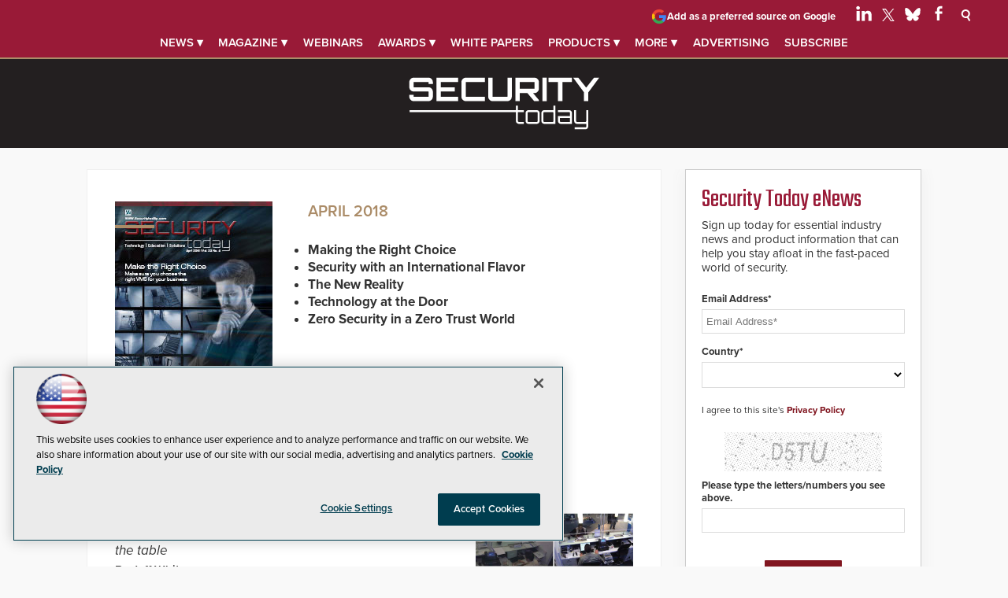

--- FILE ---
content_type: text/html; charset=utf-8
request_url: https://securitytoday.com/issues/2018/04/april-2018.aspx
body_size: 30415
content:


<!DOCTYPE html>
<html lang="en-US">
<!--[if gt IE 8]> <html class="no-js" lang="en"> <![endif]-->

<head>

    
<title>Security Today Magazine Digital Edition - April 2018 -- Security Today</title>
<meta name="description" content="Security Today is the industry-leading, security products magazine, enewsletter, and website for security dealers, integrators and end-users focusing on problem-solving solutions, the latest news, webinars, products, and innovations in the industry.">
<meta name="keywords" content="Security Today, security magazine, products, news, Access Control, Identity management, Business Continuity, Network-Centric Security, Dealers, Integrators, Fire Safety, Guard Services, Homeland security, Integrated Home, IT, Monitoring, Network Integration, IP-based Network, Digital Video Recorder, DVR, Camera, Wireless Ethernet, Megapixel, Analog, Digital, Charged-couple Device, Access Control, CCTV, Biometrics, ID Cards, Wireless Access Control Solutions, RFID, Asset management, Casino security, Installation hardware, MESH network, Emergency communication, IP alarms, Digital surveillance, Detection equipment, Alarms, Perimeter security">

<meta property="og:title" content="Security Today" />
<meta property="og:description" content="" />
<meta property="og:url" content="https://securitytoday.com/Issues/2018/04/April-2018.aspx" />
<meta property="og:image" content="https://securitytoday.com/-/media/SEC/Security-Products/Digital-Editions/2018/ST_DigitalEdition_April_2018.jpg" />
<meta property="og:site_name" content="Security Today" />
   
    
<!-- Google Tag Manager -->
<script>(function(w,d,s,l,i){w[l]=w[l]||[];w[l].push({'gtm.start':
new Date().getTime(),event:'gtm.js'});var f=d.getElementsByTagName(s)[0],
j=d.createElement(s),dl=l!='dataLayer'?'&l='+l:'';j.async=true;j.src=
'https://www.googletagmanager.com/gtm.js?id='+i+dl;f.parentNode.insertBefore(j,f);
})(window,document,'script','dataLayer','GTM-T5NVT5S');</script>
<!-- End Google Tag Manager -->

<!-- BEGIN Google Publisher Tag HEAD CODE -->
<script async="async" src="https://securepubads.g.doubleclick.net/tag/js/gpt.js">
</script>
<script type="text/javascript">
  var googletag = googletag || {};
  googletag.cmd = googletag.cmd || [];
</script>
<script>
  googletag.cmd.push(function() {
                googletag.defineSlot('/5978/eof.sp/mag', [[970,250],[728,90],[1,1]], 'div-gpt-ad-lead_t1a-0001')
                .addService(googletag.pubads())
                .setTargeting('item',['2d3d407c_02c5_4801_960d_d1063155bd35'])
                .setTargeting('pos',['lead_t1a'])
                .setCollapseEmptyDiv(true);
                googletag.defineSlot('/5978/eof.sp/mag', [[152,600],[152,650]], 'div-gpt-ad-wallpaper_left-0002')
                .addService(googletag.pubads())
                .setTargeting('item',['2d3d407c_02c5_4801_960d_d1063155bd35'])
                .setTargeting('pos',['wallpaper_left'])
                .setCollapseEmptyDiv(true);
                googletag.defineSlot('/5978/eof.sp/mag', [[152,600],[152,650]], 'div-gpt-ad-wallpaper_right-0003')
                .addService(googletag.pubads())
                .setTargeting('item',['2d3d407c_02c5_4801_960d_d1063155bd35'])
                .setTargeting('pos',['wallpaper_right'])
                .setCollapseEmptyDiv(true);
                googletag.defineSlot('/5978/eof.sp/mag', [[336,280],[1,1]], 'div-gpt-ad-m05-0004')
                .addService(googletag.pubads())
                .setTargeting('item',['2d3d407c_02c5_4801_960d_d1063155bd35'])
                .setTargeting('pos',['m05'])
                .setCollapseEmptyDiv(true);
                googletag.defineSlot('/5978/eof.sp/mag', [[300,250]], 'div-gpt-ad-mobileflyout-0005')
                .addService(googletag.pubads())
                .setTargeting('item',['2d3d407c_02c5_4801_960d_d1063155bd35'])
                .setTargeting('pos',['mobileflyout'])
                .setCollapseEmptyDiv(true);
                googletag.defineSlot('/5978/eof.sp/mag', [[300,250],[300,600]], 'div-gpt-ad-box_r1-0006')
                .addService(googletag.pubads())
                .setTargeting('item',['2d3d407c_02c5_4801_960d_d1063155bd35'])
                .setTargeting('pos',['box_r1'])
                .setCollapseEmptyDiv(true);
                googletag.defineSlot('/5978/eof.sp/mag', [[300,250],[300,600]], 'div-gpt-ad-box_r2-0007')
                .addService(googletag.pubads())
                .setTargeting('item',['2d3d407c_02c5_4801_960d_d1063155bd35'])
                .setTargeting('pos',['box_r2'])
                .setCollapseEmptyDiv(true);
                googletag.defineSlot('/5978/eof.sp/mag', [[1,1]], 'div-gpt-ad-pixel-0008')
                .addService(googletag.pubads())
                .setTargeting('item',['2d3d407c_02c5_4801_960d_d1063155bd35'])
                .setTargeting('pos',['pixel'])
                .setCollapseEmptyDiv(true);
    googletag.pubads().addEventListener('slotRenderEnded', function (e) {
            if (!e.isEmpty) {   // If the ad is not empty
                document.getElementById(e.slot.getSlotElementId()).setAttribute('class', 'ad-loaded');
            }
        });
    googletag.pubads().enableSingleRequest();
    googletag.enableServices();
  });
</script>
<!-- END Google Publisher Tag HEAD CODE -->


<!-- BEGIN Olytics HEAD CODE -->
<link rel="stylesheet" href="https://olytics.omeda.com/olytics/css/v3/p/olytics.css" />

<script type="text/plain" class="optanon-category-C0003">
window.olytics||(window.olytics=[]),window.olytics.methods=["fire","confirm"],window.olytics.factory=function(i){return function(){var t=Array.prototype.slice.call(arguments);return t.unshift(i),window.olytics.push(t),window.olytics}};for(var i=0;i<window.olytics.methods.length;i++){var method=window.olytics.methods[i];window.olytics[method]=window.olytics.factory(method)}olytics.load=function(i){if(!document.getElementById("olyticsImport")){window.a=window.olytics;var t=document.createElement("script");t.async=!0,t.id="olyticsImport",t.type="text/javascript";var o="";void 0!==i&&void 0!==i.oid&&(o=i.oid),t.setAttribute("data-oid",o),t.src="https://olytics.omeda.com/olytics/js/v3/p/olytics.min.js",t.addEventListener("load",function(t){for(olytics.initialize({Olytics:i});window.a.length>0;){var o=window.a.shift(),s=o.shift();olytics[s]&&olytics[s].apply(olytics,o)}},!1);var s=document.getElementsByTagName("script")[0];s.parentNode.insertBefore(t,s)}},olytics.load({oid:"d158cf08e5844cba89cc42fe00c7776d"});
</script>

<script type="text/plain" class="optanon-category-C0003">
olytics.fire(
{
behaviorId: '4458I7941034A7N'
}
);
</script>
<!-- END Olytics HEAD CODE -->


    <meta charset="UTF-8">
<meta name="viewport" content="width=device-width, initial-scale=1.0">
<meta http-equiv="X-UA-Compatible" content="IE=edge,chrome=1">
<link rel="shortcut icon" href="/design/SEC/securitytoday/2015/img/favicon.ico" type="image/x-icon" />
<link rel="apple-touch-icon" sizes="192x192" type="image/png" href="/design/SEC/securitytoday/2015/img/apple-touch-icon.png">

<link rel="stylesheet" href="https://use.typekit.net/tph4hmr.css">
<link rel="stylesheet" href="https://use.typekit.net/ynf4bmy.css">
<link rel="stylesheet" href="~/media/sec/security products/design/css/style.css?v=27">
<link href='https://fonts.googleapis.com/css?family=Teko' rel='stylesheet'>


<meta name="twitter:card" content="summary_large_image">
<meta name="twitter:site" content="@securtoday">

<div id="fb-root"></div>
<script type="text/plain" class="optanon-category-C0004" type="text/plain" class="optanon-category-C0004">(function(d, s, id) {
  var js, fjs = d.getElementsByTagName(s)[0];
  if (d.getElementById(id)) return;
  js = d.createElement(s); js.id = id;
  js.src = 'https://connect.facebook.net/en_US/sdk.js#xfbml=1&version=v3.1';
  fjs.parentNode.insertBefore(js, fjs);
}(document, 'script', 'facebook-jssdk'));</script>






    
    
    
    
    
    
    
    
    
    
    
    
    
    
    
    
    
    
    
    
     

<script type='text/plain' class='optanon-category-C0004'> (function () {  _ml = window._ml || {};  _ml.eid = '50202';  _ml.fp = '';  _ml.ht = 'shex';  _ml.em = '';  _ml.dm = '';  _ml.informer = { enable: true };  var s = document.getElementsByTagName('script')[0], cd = new Date(), mltag = document.createElement('script');  mltag.type = 'text/javascript'; mltag.async = true;  mltag.src = 'https://ml314.com/tag.aspx?' + cd.getDate() + cd.getMonth() + cd.getFullYear();  s.parentNode.insertBefore(mltag, s);  })(); </script>
 
</head>

<body id="Body1">
    
    
    
    
    
    
    
    
    
    
    
    
    
    
    
    
    
    
    
    
    <form method="post" action="/issues/2018/04/april-2018.aspx" onsubmit="javascript:return WebForm_OnSubmit();" id="form1" novalidate="">
<div class="aspNetHidden">
<input type="hidden" name="__EVENTTARGET" id="__EVENTTARGET" value="" />
<input type="hidden" name="__EVENTARGUMENT" id="__EVENTARGUMENT" value="" />
<input type="hidden" name="__LASTFOCUS" id="__LASTFOCUS" value="" />
<input type="hidden" name="__VIEWSTATE" id="__VIEWSTATE" value="NDg5Ft1KlON5Z7SnPHSbb7WmPgY3fqG9KFSG9S+TMmQg2YGrw1fbjsyYNaQc8X86hQLmjffhe3CepmG37O+uIA/nLTLveIpbLdmY9gN0a1rokwrIkzUix5Qgly7Fr9qIWZEQmtpG4AmC7DUQn8FQ8BvupwEN0JzuUqsIFt9Id1ekH13A8Fi2kmqmvbYTxbUWP9ngTrKPv6gb1p2dmUpWkScezveIyy2pWp/Yqo2LwrfFP3Gu4Cj46JvFkXBZawwpBHozA/HzUyTHow/19621fJJ8I8Dq9O41ruu/a+7aH7NcCuliuZmS0eyuJYkcTv4fj+DuTUtwOFV29ewJlNflf8DjzFJH8IBPgbXCUXx1lPUmEgpJ5eDXt4kQ0CS/q8URAkkF57YOE6JnMl/6XglsMUvreZ5+jaVzoHRH3N104CXuRVhUGCkuKxoqqKi4SrlYcWZq3FUQJynbXt1Eg3c6zw5RV1nW+lV4pkAKJftfnsmGimttTrSN97/JISMA+1oiplrNVlq1+dzBHiiljluapC3GJ3ZIOOusHAxQyF83Q8Jk4dI4aVqE6aPs0kbreZc/+NXMT5rB7CbEVxQrptxfa72BInwEJsHinW/ndpuwNfDtDL2mPwpFjs0WFOdxUD8wxCu0feQE82zVsrm+nOC2IsI5U/aaiYmnX1xGAxcwAhc3Z2pW/DjWqBHyWXAfWl4lZpnc9BVyJKa59jCaixnVlskyfBvb3zVquM+lQxhb0IyMwnZMmZWc1s4ScfPnA1AQEQRnwg+l5SaaAAFX6+aKfcpxex2GCNWNPfJA1Pq6C9Qh7O2q1WrXWEKx9J8DBS2aWtWpcohiPPJuDSpZljuIB9dfKldTrWFM7lGUF/Sbj63DhTFs0nlNcxVTO4I5RXAkn03BvrZcPud4fDkm01Rs3NsOU9HJaKNWWXKDz3498E9KQlvBiHkt0Q7yyIZey4fY2gOrhAVqZwU/M5drQISG3FLIXBAerFjw/hz/VcJyIKbrUz6y4STwXlJEsJBd4YW5t0Vbpixmu62INJzhRNBS//8q+pTz+ym2XcHpr/bunq/5IFzGnpdsfnNPEg3/h+NKt548uOqyN5IX4U33LxtDxxEy/TAg1GlD+BtLNjpffkV/X4mlQ1RPxZlQ6zoCpds2ve4L1Fq6H7hhOD2dYV+5PiKVZY+6DRCnn1vBY7PZkm++B541ufqOoKisQEjiDjtpJ4ikpddoMNv8yKWv0WECYQ6iMb/YCY6Ff8lt9T4aRufUa0sMsBDQ4P5V4Zv7oQE4IOy6tFQM9qtPb7gtcJpz8upkNsf15JX6woorpjMGLxhOYixbeCMK4G+6NfOn1fwAggzSM6dOJATpX/wSHQlxNtrXO6hunfkBIJyWeiG8YnPHd0rO39wt3iIjSmOnZ2PgoVh3fXRtP9hfpfe2o/NyzKjlH1jO3Hi7rKPd+ksTF73/V/JfgAzzv1mvmg91XjPKLYqfyEeNnJbj1gnJBNrHeFGYk/kQJhzCZNPxqOrURn3z6qBxABFeXy4ADNZKdgkikuX5PR24wgRVeJj8tNIWsLALxY1hGiZDOSUTv00usv2XykOtcUN8MI+/xcoMoayym+QgJKRBnRe2hgaLAWGoAM2hInE2l4OfarcCIuxpUis9cFLsXGMyeAEt4v07/3U9uz5nuXQg9zxh/mTOgu8ga+LT4OydapFZ1oZ8qETBVLk01pJ5hnmzZHDsATl0UCy8PqXTMOIvdF4jGwQxsjHRLL92Iu6sJKRwxZv4a/Er0FXmCiTl9Qm6RRWZfVdA0t1qVeD0WOJhQ2vOzyBZQpBRRbCb87Ny4ilYnGJtUyMyZ9y8CSaJARUTG97+xnAkGPAd4wP7hT3lCvkykFamWd8E/p/bSl19U+ZWwPny/hScfbqXMKtKSH2kRNmplNBjbCreJxIub1TTvxMeAenBAXy7KX+bhn1tynG+9lJCQTfbZqvH8+ZQLqCPRSMpx03jXFBqrp7g2r46iTeHnRHj9qpFa5qY+Lhc6K+v6LCqbAfuayLhYjXEimC9bglsr+mz4m84HLSM/RaXKZgpTULBUlcX/8T3GRI0rQeCSVxd3aTJksFrqXmM5GUcgG7rLLjmgFNJ5QvUyE275MCZGXX7jtn8c/iGb5qcuTo77i9Q2BKdxxfVwD7KNXMwLIqX2XrTcv0TOt5BO3s8b1p+zgCLXKnGLWtXo64bddM4lB0C/W6jFURqM/AZ9enXdg5DvlQvhu0Dxv4zKVnTeZftGExSMGzKLiApWQbOTG2uBerDW35IRCYAYdnZXeOCKAOlqn0TyyOzDvHRp1/kyeJa4CavG4+sKU8t1r/iCZFbPt/u9GcQs/z08JotnFkgr7G1i5mv9FyfElAR+jqHo8X52zFsY0YaG4NfqGV/L1odOGCfVNz9Iyh/lkOJV5aR8sTA5+GoavX6ATeIynD4k+mXedN7ewH74JoZ4kqiss0/B2Y2Mfa04ktxDdpZWPaVngGQ2UKeycOFPM//LoW7SmDFyl8nxyNXVOzOZK86RDxLOEIfIOiuzMEhb1FBB4bPgAuBoncTNjZPAFo8040DldBF/WlUOfYyul6uCxb9FyEMwHyOauvHSGE5S17c02Iej/z1q49f6GJTzovo6hq/m7BFPfyQS2edTn6O0Kb5mlWJkaC+8W9pmCcS+f2YI03YPxS624HTZ+m8JY3kLobwR1urVVyKuk39VzfV7RIXQYhKM67FPKuKzMmFNtzbS3pOk1ojg2Iss6OpK8zACcWYlgHaR6eBcyCDkW/GxCosR9EkT7mkfxDQ0SRpqx6uS/JSq6fKvAiGDWRxwy+i4im0oVZRcait8UTvuNnQ98edyr27U0F0JrGd4p00GipP//GL8wgp/N5S8GwGmlnbIIuX789ZEz1aY0pVr6DhljZTmp0/0I9MpMj/VVQcnAYAhXMOPDvoyNawjsPTTjLiMmWsgmlC5KroOsCjRLqTirfgXShNNE8WLGE+Z8FuZv86Awu5gNx3D6OHFS23dAZ+tz24+aRbgZtTKBV62DG/EAB6gRLqHeAF83m55fuYanA02UlHiX9KmbAqY1fXt8oeRS54etOqo1l+P1BmfGROCO1kGwLSsfL/0TnxeA3kMbP9Gx0tuvyccwua/6FXHnJaiwhmw2czNmjKkCdxkihFZb4hHJ9+69u+RnzpU/pDseFVjl+TjR4oMqoQPuIWopYBWHF4J5V3DN1NO47BhJamEjltZCZmrB+gdxJhR+uTDEVXA/jLqgRzSje4ocTa9KxFwgd9XrNmg/YxlgcaC5awC7QKNxw+QP2r48LzJ0xMInqVsdqpQWCop16uMMd3nCutquT1oQZH/E0ufFWvWWGunmnJDjcst/CLiD7Wm9NBuAgUoZPGMr/ebtYJCqSF70i+tgI6BXMmUnwOuYkN4bsKao19jha2mIXc/5psGkPTxJ+yLWqD8e9JKkWL+/[base64]/bpF7h7c9StrqBZpsjcO5yAl8bSkChYrGClIBboN5C7Ri0YSNgcY1dwxYBU3Y0hmNoQirKCvo/GE3Hd0xlY/Nfya2OZM+KOLLs8A248ga12Py0TJy5Fr1caHWYIrrTOX5susSH/6NRdF/[base64]/n7EwqIkzncRbUg75/+bGWPDjNdKEkhOzyG5V3rb35NUTEQ6f2XmBEM9KEhfFai2WxMckY6D4J+kPO4XlgWc8Fndl0U86xa5gxMc9LPESSBG5pD0NpJKhbipY18DYtCIcE4vsnrJ4Qr/Uv9a1/[base64]/IYANN82v5kosLJKztMKYvY0UjvRfpsbvpbNAnUMh7Jk4/MGvTJ5J05bGL1Ybethqhs0I/0/Kn60BX9f8b7C7qxNWI5qQEPpyX3VfFtN1pHVczBRtECwUT17lHRv296ESg1h5820sSkMWT+pFj/urL9O6kjAP5hZHxwZvhijWJUxd3X8dvdhcde73ipiJJwg+XFpAg3ExBOROcxREXrTzk+UqrVcf5VSIDyIeZjM0Rb4YZDNAWhEvQnthM4XCwGlwKbXj7dEeQHHWIsugthp/r7dlbiNoWHIdZ7iVuXlDSTPTjI7fKVOmAlWl0kVotHy5ZvUVs+VmD3+3t4km+XO+1pNmxX2ilzRATS5O4Soi47+3w2QTFyX+W2WxUm/qm9sKX9jL3kBOzSFNfGpe5WXge3mJZSnC5WSudHx7LOB8nr7gyeZv6JLkp/Gh5EI8h0sDxp/adZwk45fb7h9f52pqiY4gYvrpH5rcu3JSP4" />
</div>

<script type="text/javascript">
//<![CDATA[
var theForm = document.forms['form1'];
if (!theForm) {
    theForm = document.form1;
}
function __doPostBack(eventTarget, eventArgument) {
    if (!theForm.onsubmit || (theForm.onsubmit() != false)) {
        theForm.__EVENTTARGET.value = eventTarget;
        theForm.__EVENTARGUMENT.value = eventArgument;
        theForm.submit();
    }
}
//]]>
</script>


<script src="/WebResource.axd?d=pynGkmcFUV13He1Qd6_TZCBIjC6zCiEqmi_kDcnpBDGtmmPBmv3CrteKCAgzbUk5eSixZw2&amp;t=638941958805310136" type="text/javascript"></script>

<script language="javascript" type="text/javascript">
var id = ''; 

function FocusSearchBox(ctl) {
id = ctl;}

function BlurSearchBox() {
id = '';}

document.onkeypress = function disableKey(e) { var evtobj = window.event ? event : e;var unicode = evtobj.charCode ? evtobj.charCode : evtobj.keyCode;if (unicode == 13) {if (id == '') {window.event.keyCode = 0;} else {document.getElementById("hdnSearch").value = id;document.getElementById(id.replace("txt", "btn")).click();} } }
</script>
<script src="/ScriptResource.axd?d=nv7asgRUU0tRmHNR2D6t1BCQzKJF3qG8n24-QK4PFlSXAgxgv3z1YENq9JhLyQSID3R3SyEdEVFR8ocgzJYjemz95vK77aElmNdVUXjEDz-0aZDTVgQHQ8-0nTRrAeT4VL3zPA2&amp;t=ffffffffe6692900" type="text/javascript"></script>
<script src="/ScriptResource.axd?d=NJmAwtEo3Ipnlaxl6CMhvjOi3DLD4zu9UUlzLQS2Pj8Zl7U3GGzKjrUUWPK7kr7X84IY0wu4RVTMo-8S1T1ETJUbMxWXpTUd6UaVV3KCdh_RmmxS8AjzCGYQQm-A2L61zUnFv1cgjZ-Auo-jdpBt78-pjzo1&amp;t=32e5dfca" type="text/javascript"></script>
<script src="/ScriptResource.axd?d=dwY9oWetJoJoVpgL6Zq8OE-5gR9tL6WbHRPatGElJVzGCYjfXu8aIZzLF_D6RDXd5pewafT-BRScKSOP1t-1FDqNUrmRDUtJzHsI6NsPO0ZTiWo4B9U3npdnsfFHooNo-Y1-34zXKnaTDXbmQAr1eCN9Xnc1&amp;t=32e5dfca" type="text/javascript"></script>
<script src="../../../sitecore/shell/Controls/Lib/jQuery/jquery-1.12.4.min.js" type="text/javascript"></script>
<script type="text/javascript">
//<![CDATA[
function WebForm_OnSubmit() {
if (typeof(ValidatorOnSubmit) == "function" && ValidatorOnSubmit() == false) return false;
return true;
}
//]]>
</script>

<div class="aspNetHidden">

	<input type="hidden" name="__VIEWSTATEGENERATOR" id="__VIEWSTATEGENERATOR" value="A9DC696D" />
</div>
        <script type="text/javascript">
//<![CDATA[
Sys.WebForms.PageRequestManager._initialize('ScriptManager', 'form1', ['tph_scontent2_0$OmedaDynamicFormPanel','ph_scontent2_0_OmedaDynamicFormPanel'], [], ['ph_scontent2_0$btnSubmit','ph_scontent2_0_btnSubmit'], 90, '');
//]]>
</script>

         
<!-- Google Tag Manager (noscript) -->
<noscript><iframe src="https://www.googletagmanager.com/ns.html?id=GTM-T5NVT5S"
height="0" width="0" style="display:none;visibility:hidden"></iframe></noscript>
<!-- End Google Tag Manager (noscript) -->

 
 



    
        <div class="wrapper">
            
            
            
            
            
            
            
            
            
            
            
            
            
            
            
            
            
            
            
            
            
            <div class="leaderboard">
                <div class="leaderboardwrapper">



                
                

<NOINDEX>

<!-- component markup start -->
<div class='topnav no-js'>
    <ul class="topnavlist"><li class=" topnav-more"><a class="hasChild" href="/Articles/List/All-Articles.aspx">News &#9662;</a><ul><li class=" featured"><a href="/Articles/List/Cybersecurity.aspx">Cybersecurity</a></li><li><a href="/Articles/List/Access-Control.aspx">Access Control</a></li><li><a href="/Articles/List/Airport-Security.aspx">Airport</a></li><li><a href="/Articles/List/Artificial-Intelligence.aspx">Artificial Intelligence</a></li><li><a href="/Articles/List/Banking-Security.aspx">Banking</a></li><li><a href="/Articles/List/Campus-Security-Life-Safety.aspx">Campus & Life Safety</a></li><li><a href="/Articles/List/Casino.aspx">Casino</a></li><li><a href="/Articles/List/Corporate.aspx">Corporate</a></li><li><a href="/Articles/List/Dealers-and-Integrators.aspx">Dealers & Integrators</a></li><li><a href="/Articles/List/Government.aspx">Government</a></li><li><a href="/Articles/List/Hospital.aspx">Hospital</a></li><li><a href="/Articles/List/Incident-Response.aspx">Incident Response</a></li><li><a href="/Articles/List/Critical-Infrastructure.aspx">Infrastructure</a></li><li><a href="/Articles/List/Municipal-Security.aspx">Municipal</a></li><li><a href="/Articles/List/Networking-Security.aspx">Networking</a></li><li><a href="/Articles/List/Residential.aspx">Residential</a></li><li><a href="/Articles/List/Retail.aspx">Retail</a></li><li><a href="/Articles/List/Venues-and-Events.aspx">Venues & Events</a></li></ul></li><li><a class="hasChild" href="javascript:void(0);">Magazine &#9662;</a><ul><li class="navblock featured"><a href="https://securitytoday.com/Issues/2025/11/November-December-2025.aspx">Current Issue</a></li><li><a href="/Research/List/Security-Products-Magazine-Digital-Edition.aspx">Digital Edition</a></li><li class=" sub"><a href="/Pages/Newsletters.aspx">Newsletters</a></li><li class=" sub"><a class="hasChild" href="javascript:void(0);">Subscribe</a><ul><li><a href="/digitalsub">Digital</a></li><li><a href="/magazine">Print (USA Only)</a></li></ul></li><li class=" sub"><a href="/Pages/Writers-Guidelines.aspx">Writers Guidelines</a></li></ul></li><li><a href="/Webcasts/List/All-Webinars.aspx">Webinars</a></li><li class=" sub"><a class="hasChild" href="javascript:void(0);">Awards &#9662;</a><ul><li><a href="/Pages/Awards-List.aspx">Awards List</a></li><li class=" sub"><a class="hasChild" href="javascript:void(0);">CyberSecured Awards</a><ul><li><a href="/Pages/CyberSecured-Awards/Entry-Form.aspx">Entry Form</a></li><li><a href="/Pages/CyberSecured-Awards.aspx">Winners</a></li></ul></li><li class=" sub"><a class="hasChild" href="javascript:void(0);">Govies</a><ul><li><a href="/Pages/Govies/Entry-Form.aspx">Entry Form</a></li><li><a href="/Pages/Govies.aspx">Winners</a></li></ul></li><li class=" sub"><a class="hasChild" href="javascript:void(0);">Secure Campus Awards</a><ul><li><a href="https://campussecuritytoday.com/Pages/Secure-Campus-Awards/Entry-Form.aspx">Entry Form</a></li><li><a href="https://campussecuritytoday.com/Pages/Secure-Campus-Awards.aspx">Winners</a></li></ul></li><li class=" sub"><a class="hasChild" href="javascript:void(0);">Security Today NPOY</a><ul><li><a href="/Pages/NPOY/Entry-Form.aspx">Entry Form</a></li><li><a href="/Pages/NPOY.aspx">Winners</a></li></ul></li></ul></li><li><a href="/Whitepapers/List/All-Whitepapers.aspx">White papers</a></li><li><a class="hasChild" href="/Directory/List/All-Products.aspx">Products &#9662;</a><ul><li><a href="/Directory/List/All-Products.aspx">Latest Products</a></li><li><a href="/Directory/List/4K-Security-Cameras.aspx">4K Cameras</a></li><li><a href="/Directory/List/Access-Control.aspx">Access Control</a></li><li><a href="/Directory/List/Biometric.aspx">Biometrics</a></li><li><a href="/Directory/List/Cameras.aspx">Cameras</a></li><li><a href="/Directory/List/CCTV.aspx">CCTV</a></li><li><a href="/Directory/List/Fire-and-Life-Safety.aspx">Fire and Life Safety</a></li><li><a href="/Directory/List/Guards.aspx">Guards</a></li><li><a href="/Directory/List/IP-Video.aspx">IP Video</a></li><li><a href="/Directory/List/Monitoring.aspx">Monitoring</a></li><li><a href="/Directory/List/Surveillance.aspx">Surveillance</a></li></ul></li><li><a class="hasChild" href="javascript:void(0);">More &#9662;</a><ul><li class=" featured"><a href="/Podcasts/List/Securpod.aspx">SecurPod</a></li><li class=" sub"><a href="http://sp.hotims.com/r5/search.asp?action=search&amp;return_by_category=y">Free Product Info</a></li><li class=" sub"><a href="https://buyersguide.securitytoday.com/">Security Today Industry Directory</a></li><li class=" sub"><a href="https://www.campussecuritydirectory.com">Campus Security Industry Directory</a></li><li class=" sub"><a href="https://www.governmentsecuritydirectory.com/">GovSec Industry Directory</a></li><li class=" sub"><a href="http://careers.security-today.com">Career Network</a></li><li><a href="/Pages/Glossary.aspx">Glossary</a></li></ul></li><li><a class="hasChild" href="javascript:void(0);">Advertising</a><ul><li class=" sub"><a href="/Pages/Contact-Us.aspx">Contact Us</a></li><li class=" sub"><a href="https://converge360.com/Pages/Advertising/SEC.aspx">Media Kit</a></li><li class=" sub"><a href="/Pages/Adv/Reprints.aspx">Reprints</a></li></ul></li><li><a href="/newslettersub">Subscribe</a></li></ul>
    <br class="clear" />
</div>
<!-- component markup end -->

</NOINDEX>



<NOINDEX>

<div id="ph_leaderboard3_1_pnlSearch" class="search">
	
    <fieldset>
        <input name="ph_leaderboard3_1$txtSearch" type="text" id="ph_leaderboard3_1_txtSearch" onFocus="FocusSearchBox(&#39;ph_leaderboard3_1_txtSearch&#39;)" onBlur="BlurSearchBox()" />        
        
        <input type="submit" name="ph_leaderboard3_1$btnSearch" value="Search" id="ph_leaderboard3_1_btnSearch" class="submit" formnovalidate="" />
        
	    <input type="hidden" id="hdnSearch" name="hdnSearch" visible="false" />
	</fieldset>

</div>

</NOINDEX>
                <div id="ph_leaderboard4_0_divBlockBox" class="social-top">
	
	<div id="ph_leaderboard4_0_divBody" class="summary"><div class="PreferredSourceButtonWrapper">
<a href="https://www.google.com/preferences/source?q=securitytoday.com" target="_blank" rel="noopener noreferrer" data-event-name="preferred-source" data-element-label="Add as a preferred source on Google" data-location="NAVIGATION" data-type="BUTTON" class="preferred-source-button">
<svg xmlns="http://www.w3.org/2000/svg" height="24" viewbox="0 0 24 24" width="24" aria-hidden="true"><path d="M22.56 12.25c0-.78-.07-1.53-.2-2.25H12v4.26h5.92c-.26 1.37-1.04 2.53-2.21 3.31v2.77h3.57c2.08-1.92 3.28-4.74 3.28-8.09z" fill="#4285F4"></path><path d="M12 23c2.97 0 5.46-.98 7.28-2.66l-3.57-2.77c-.98.66-2.23 1.06-3.71 1.06-2.86 0-5.29-1.93-6.16-4.53H2.18v2.84C3.99 20.53 7.7 23 12 23z" fill="#34A853"></path><path d="M5.84 14.09c-.22-.66-.35-1.36-.35-2.09s.13-1.43.35-2.09V7.07H2.18C1.43 8.55 1 10.22 1 12s.43 3.45 1.18 4.93l2.85-2.22.81-.62z" fill="#FBBC05"></path><path d="M12 5.38c1.62 0 3.06.56 4.21 1.64l3.15-3.15C17.45 2.09 14.97 1 12 1 7.7 1 3.99 3.47 2.18 7.07l3.66 2.84c.87-2.6 3.3-4.53 6.16-4.53z" fill="#EA4335"></path><path d="M1 1h22v22H1z" fill="none"></path></svg>
Add as a preferred source on Google </a>
</div>


<ul>
                            <li class="social-icon linkedin">
                                <a href="https://www.linkedin.com/company/security-today/" target="_blank" aria-label="Follow Us on LinkedIn">
                                  <img src="~/media/ECG/shared/img/socialmedia/linkedin_light.ashx" aria-hidden="true" alt="" width="20" height="20" fetchpriority="high"></a>
                            </li>

                            <li class="social-icon twitter">
                                <a href="https://twitter.com/securtoday" target="_blank" aria-label="Follow Us on Twitter / X">
                                  <img src="~/media/ECG/shared/img/socialmedia/twitter_x_light.ashx" aria-hidden="true" alt="" width="16" height="16" fetchpriority="high"></a>
                            </li>

		          <li class="social-icon bluesky">
		              <a href="https://bsky.app/profile/securtoday.bsky.social" target="_blank" aria-label="Follow Us on Bluesky">
		                <img src="~/media/ECG/shared/img/socialmedia/bluesky_light.ashx" width="20" height="20" alt="Follow Us on Bluesky" fetchpriority="high">
		             </a>
		          </li>

                            <li class="social-icon facebook">
                                <a href="https://www.facebook.com/SecurToday/" target="_blank" aria-label="Follow Us on Facebook">
                                    <img src="~/media/ECG/shared/img/socialmedia/facebook_light.ashx" aria-hidden="true" alt="" width="20" height="20" fetchpriority="high"></a>
                            </li>

                          <li class="search-icon"><img src="~/media/sec/security products/design/search.png" class="search-button" width="15" height="13" alt="Search"></li>
                          <li class="search-icon-close"><img src="~/media/sec/security products/design/searchclose.png?h=13&amp;w=15&amp;hash=23E4C47E03E8F6768D94EFFC5C59E1CD" class="search-button-close" width="15" height="13" alt="Close Search" style="height: 13px; width: 15px;"></li>
</ul>

<!--<ul>
    <li class="sidenav"><a href="/Pages/Contact-Us.aspx">Contact</a></li>
    <li class="sidenav"><a href="ECG/Converge360/Pages/Advertising/ST.aspx">Advertise</a></li>
    <li class="sidenav"><a href="https://one.dragonforms.com/ONE6210_SInew?PK=WSSP" target="_blank">Subscribe</a></li>
</ul>--></div>
	
</div>
                <div id="ph_leaderboard5_0_divBlockBox" class="toplogobox">
	
	<div id="ph_leaderboard5_0_divBody" class="summary"><a href="/">
<svg version="1.1" id="Layer_1" xmlns="http://www.w3.org/2000/svg" xmlns:xlink="http://www.w3.org/1999/xlink" x="0px" y="0px" viewbox="0 0 350 103.67" enable-background="new 0 0 350 103.67" xml:space="preserve" width="250">
<g>
<path fill="#FFFFFF" d="M48.53,14.64v3.2H40.8v-3.2c0-0.27-0.12-0.41-0.35-0.41h-25.7c-0.27,0-0.41,0.14-0.41,0.41v8.61
c0,0.27,0.14,0.4,0.41,0.4h25.7c2.21,0,4.11,0.79,5.7,2.36c1.58,1.57,2.38,3.48,2.38,5.73v8.61c0,2.25-0.8,4.16-2.38,5.73
c-1.59,1.57-3.49,2.35-5.7,2.35h-25.7c-2.25,0-4.16-0.78-5.73-2.35c-1.57-1.58-2.35-3.49-2.35-5.73v-3.2h7.68v3.2
c0,0.27,0.14,0.41,0.41,0.41h25.7c0.23,0,0.35-0.14,0.35-0.41v-8.61c0-0.27-0.12-0.4-0.35-0.4h-25.7c-2.25,0-4.16-0.78-5.73-2.36
c-1.57-1.57-2.35-3.48-2.35-5.73v-8.61c0-2.25,0.79-4.16,2.35-5.73c1.57-1.57,3.48-2.36,5.73-2.36h25.7c2.21,0,4.11,0.78,5.7,2.36
C47.73,10.48,48.53,12.39,48.53,14.64z"></path>
<path fill="#FFFFFF" d="M93.37,6.56v7.68H62.61v9.42h24.78v7.68H62.61v9.42h30.76v7.67h-38.5V6.56H93.37z"></path>
<path fill="#FFFFFF" d="M141.06,14.24h-33.67c-0.27,0-0.41,0.14-0.41,0.41v25.7c0,0.27,0.14,0.41,0.41,0.41h33.67v7.67h-33.67
c-2.25,0-4.16-0.78-5.73-2.35c-1.58-1.58-2.36-3.49-2.36-5.73v-25.7c0-2.25,0.79-4.16,2.36-5.73c1.56-1.57,3.48-2.36,5.73-2.36
h33.67V14.24z"></path>
<path fill="#FFFFFF" d="M181.13,40.35V6.56h7.74v33.79c0,2.25-0.79,4.16-2.39,5.73c-1.59,1.57-3.49,2.35-5.7,2.35h-25.71
c-2.25,0-4.16-0.78-5.72-2.35c-1.57-1.58-2.36-3.49-2.36-5.73V6.56h7.68v33.79c0,0.27,0.13,0.41,0.41,0.41h25.71
C181.02,40.76,181.13,40.62,181.13,40.35z"></path>
<path fill="#FFFFFF" d="M237.08,14.7v11.28c0,2.21-0.79,4.11-2.39,5.7c-1.58,1.59-3.5,2.38-5.75,2.38h-2.27l10.41,12.39v1.97h-8.37
l-12.1-14.36h-13.55h-0.17v14.36h-7.68V6.62h33.73c2.24,0,4.17,0.79,5.75,2.38C236.29,10.59,237.08,12.49,237.08,14.7z
M203.3,26.39h25.65c0.27,0,0.4-0.14,0.4-0.41V14.7c0-0.27-0.13-0.41-0.4-0.41H203.3c-0.27,0-0.41,0.14-0.41,0.41v11.28
C202.89,26.25,203.03,26.39,203.3,26.39z"></path>
<path fill="#FFFFFF" d="M243.31,48.43V6.56h7.67v41.87H243.31z"></path>
<path fill="#FFFFFF" d="M253.94,6.56h41.88v7.68h-17.04v34.2h-7.74v-34.2h-17.1V6.56z"></path>
<path fill="#FFFFFF" d="M335.13,6.56h9.19l-19.37,26.23v15.64h-7.68V32.79L297.92,6.56h9.13l14.07,17.8L335.13,6.56z"></path>
<path fill="#FFFFFF" d="M210.24,67.83h-10.6v15.93c0,0.45,0.16,0.84,0.48,1.16c0.32,0.32,0.71,0.48,1.16,0.48h8.95v3.47h-8.95
c-1.44,0-2.65-0.5-3.64-1.5s-1.47-2.21-1.47-3.62V67.83H7.19v-3.46h188.99v-8.03h3.46v8.03h10.6L210.24,67.83L210.24,67.83z"></path>
<path fill="#FFFFFF" d="M218.52,64.37h14.7c1.43,0,2.65,0.5,3.65,1.5s1.5,2.2,1.5,3.61v14.28c0,1.41-0.5,2.62-1.5,3.62
s-2.22,1.5-3.65,1.5h-14.7c-1.41,0-2.62-0.5-3.62-1.5c-0.99-1-1.5-2.21-1.5-3.62V69.48c0-1.4,0.51-2.61,1.5-3.61
C215.91,64.87,217.12,64.37,218.52,64.37z M233.23,67.83h-14.7c-0.45,0-0.84,0.17-1.16,0.49c-0.33,0.33-0.49,0.71-0.49,1.16v14.28
c0,0.45,0.16,0.84,0.49,1.16c0.32,0.32,0.71,0.48,1.16,0.48h14.7c0.45,0,0.84-0.16,1.16-0.48c0.32-0.33,0.48-0.72,0.48-1.16V69.48
c0-0.45-0.17-0.83-0.48-1.16C234.06,68,233.67,67.83,233.23,67.83z"></path>
<path fill="#FFFFFF" d="M262.97,56.34h3.46v32.54h-19.81c-1.43,0-2.65-0.5-3.65-1.5s-1.5-2.21-1.5-3.62V69.48
c0-1.4,0.5-2.61,1.5-3.61s2.22-1.5,3.65-1.5h16.35V56.34z M246.62,85.41h14.7c0.45,0,0.84-0.16,1.16-0.48
c0.33-0.33,0.49-0.72,0.49-1.16V69.48c0-0.45-0.16-0.83-0.49-1.16c-0.32-0.32-0.71-0.49-1.16-0.49h-14.7
c-0.45,0-0.83,0.17-1.16,0.49c-0.32,0.33-0.49,0.71-0.49,1.16v14.28c0,0.45,0.16,0.84,0.49,1.16
C245.78,85.25,246.17,85.41,246.62,85.41z"></path>
<path fill="#FFFFFF" d="M290.68,64.37c1.44,0,2.65,0.5,3.66,1.5c1,1,1.5,2.2,1.5,3.61v19.4h-19.86c-1.4,0-2.61-0.5-3.61-1.5
s-1.5-2.21-1.5-3.62v-8.88h21.46v-5.41c0-0.45-0.16-0.83-0.48-1.16c-0.32-0.32-0.71-0.49-1.16-0.49h-19.81v-3.46h19.8V64.37z
M292.33,85.41v-7.06h-18v5.41c0,0.45,0.16,0.84,0.48,1.16c0.33,0.32,0.72,0.48,1.16,0.48L292.33,85.41L292.33,85.41z"></path>
<path fill="#FFFFFF" d="M324.69,93.43c0,1.45-0.49,2.66-1.48,3.66c-0.99,1-2.2,1.5-3.63,1.5h-18.81v-3.51h18.81
c0.45,0,0.84-0.16,1.16-0.49c0.32-0.32,0.48-0.71,0.48-1.16v-4.56h-16.35c-1.41,0-2.62-0.5-3.61-1.5c-1.01-1-1.51-2.21-1.51-3.62
v-19.3h3.47v19.3c0,0.45,0.16,0.84,0.48,1.16c0.33,0.32,0.72,0.48,1.17,0.48h14.7c0.45,0,0.84-0.16,1.16-0.48
c0.32-0.33,0.48-0.72,0.48-1.16v-19.3h3.47L324.69,93.43L324.69,93.43z"></path>
</g>
</svg>
</a>

<button id="menu-toggle" class="menu-toggle" aria-label="Expand menu"></button>

</div>
	
</div>
                
                
                
                
                </div>



                
                
                
                
                
                
                
                
                
                
            </div>		            

            <header role="banner" class="header">            
                
    <div class="ad">
        <div id="div-gpt-ad-lead_t1a-0001">
            <script type="text/javascript">
                googletag.cmd.push(function() {
                    googletag.display('div-gpt-ad-lead_t1a-0001');
                });
            </script>
            <noscript>
                <a href="https://pubads.g.doubleclick.net/gampad/jump?iu=/5978/eof.sp/mag&t=item%253d2d3d407c_02c5_4801_960d_d1063155bd35%26pos%253dlead_t1a&sz=970x250|728x90|1x1&tile=1&c=123456789" target="_blank" >
                <img src="https://pubads.g.doubleclick.net/gampad/ad?iu=/5978/eof.sp/mag&t=item%253d2d3d407c_02c5_4801_960d_d1063155bd35%26pos%253dlead_t1a&sz=970x250|728x90|1x1&tile=1&c=123456789" border="0" alt="" />
                </a>
            </noscript>
        </div>
    </div>


                
                
                
                
                
                
                
                
                
                
                
                
                
                
                
                
                
                
                
            </header>
                

            <div id="main">
    		
                
    <div class="ad">
        <div id="div-gpt-ad-wallpaper_left-0002">
            <script type="text/javascript">
                googletag.cmd.push(function() {
                    googletag.display('div-gpt-ad-wallpaper_left-0002');
                });
            </script>
            <noscript>
                <a href="https://pubads.g.doubleclick.net/gampad/jump?iu=/5978/eof.sp/mag&t=item%253d2d3d407c_02c5_4801_960d_d1063155bd35%26pos%253dwallpaper_left&sz=152x600|152x650&tile=2&c=123456789" target="_blank" >
                <img src="https://pubads.g.doubleclick.net/gampad/ad?iu=/5978/eof.sp/mag&t=item%253d2d3d407c_02c5_4801_960d_d1063155bd35%26pos%253dwallpaper_left&sz=152x600|152x650&tile=2&c=123456789" border="0" alt="" />
                </a>
            </noscript>
        </div>
    </div>


    <div class="ad">
        <div id="div-gpt-ad-wallpaper_right-0003">
            <script type="text/javascript">
                googletag.cmd.push(function() {
                    googletag.display('div-gpt-ad-wallpaper_right-0003');
                });
            </script>
            <noscript>
                <a href="https://pubads.g.doubleclick.net/gampad/jump?iu=/5978/eof.sp/mag&t=item%253d2d3d407c_02c5_4801_960d_d1063155bd35%26pos%253dwallpaper_right&sz=152x600|152x650&tile=3&c=123456789" target="_blank" >
                <img src="https://pubads.g.doubleclick.net/gampad/ad?iu=/5978/eof.sp/mag&t=item%253d2d3d407c_02c5_4801_960d_d1063155bd35%26pos%253dwallpaper_right&sz=152x600|152x650&tile=3&c=123456789" border="0" alt="" />
                </a>
            </noscript>
        </div>
    </div>


                
                
                
                
                
                
                
                
                
                
                
                
                
                
                
                
                
                
                

                 <div class="sideBar">
                    
                    
                    
                    
                    
                    
                    
                    
                    
                    
                    
                    
                    
                    
                    
                    
                    
                    
                    
                    
                </div>
                
                <div class="pContent">
                    
<!-- component markup start -->
<div id="level0">
    <div class="toc">
        <div>
            <img src='-/media/SEC/Security-Products/Digital-Editions/2018/ST_DigitalEdition_April_2018.jpg' alt='Security Today Magazine Digital Edition - April 2018' />
            <h3 id="ph_pcontent1_0_IssueDate" class="date">April 2018</h3>
            
            <p id="ph_pcontent1_0_Description"><ul>
    <li><strong>Making the Right Choice</strong></li>
    <li><strong>Security with an International Flavor<br>
    </strong></li>
    <li><strong>The New Reality<br>
    </strong></li>
    <li><strong>Technology at the Door<br>
    </strong></li>
    <li><strong>Zero Security in a Zero Trust World<br>
    </strong></li>
</ul></p>
            <br class="clear" />
        </div>
        <!-- List of articles associate with a Flag -->
        
                
                <h3 id="ph_pcontent1_0_ListViewFlags_FlagName_0">Features</h3>
                
                        
                        <div class="story">
                            <img src='-/media/SEC/Security-Products/Images/2018/04/Benefit_Challanges.jpg' alt='Benefits and Challenges' />
                            
                            <h3 id="ph_pcontent1_0_ListViewFlags_ListViewArticles_0_Title_0" class="title"><a href="https://securitytoday.com/Articles/2018/04/01/Benefits-and-Challenges.aspx">Benefits and Challenges</a></h3>
                            <p id="ph_pcontent1_0_ListViewFlags_ListViewArticles_0_Deck_0" class="deck">Today’s megapixel cameras bring a host of benefits to the table</p>
                            <p id="ph_pcontent1_0_ListViewFlags_ListViewArticles_0_Author_0" class="author">By Jeff  Whitney</p>
                            <p id="ph_pcontent1_0_ListViewFlags_ListViewArticles_0_Summary_0" class="summary">The first IP network-based megapixel (MP) cameras were a disruptive technology. They were often more expensive on a unit basis than their familiar analog counterparts. </p>
                            <br class="clear" />
                        </div>
                    
                        <div class="story">
                            
                            
                            <h3 id="ph_pcontent1_0_ListViewFlags_ListViewArticles_0_Title_1" class="title"><a href="https://securitytoday.com/Articles/2018/04/01/The-Evolution-of-a-Standard.aspx">The Evolution of a Standard</a></h3>
                            
                            <p id="ph_pcontent1_0_ListViewFlags_ListViewArticles_0_Author_1" class="author">By Per  Björkdahl</p>
                            <p id="ph_pcontent1_0_ListViewFlags_ListViewArticles_0_Summary_1" class="summary">Like many other standards, ONVIF has evolved incrementally and its development, use and acceptance have as well. The journey ONVIF is on is actually quite typical for a standards organization.</p>
                            <br class="clear" />
                        </div>
                    
                        <div class="story">
                            <img src='-/media/SEC/Security-Products/Images/2018/04/Security_International.jpg' alt='Security with an International Flavor' />
                            
                            <h3 id="ph_pcontent1_0_ListViewFlags_ListViewArticles_0_Title_2" class="title"><a href="https://securitytoday.com/Articles/2018/04/01/Security-with-an-International-Flavor.aspx">Security with an International Flavor</a></h3>
                            <p id="ph_pcontent1_0_ListViewFlags_ListViewArticles_0_Deck_2" class="deck">From security check to perimeter protection: Video security for Cancun Airport</p>
                            <p id="ph_pcontent1_0_ListViewFlags_ListViewArticles_0_Author_2" class="author">By Cinthia  Bautista</p>
                            <p id="ph_pcontent1_0_ListViewFlags_ListViewArticles_0_Summary_2" class="summary">Based on its extensive experience in airport operations, ASUR determined that it needed to redesign video security at Cancun Airport to have one system operating across all four terminals.</p>
                            <br class="clear" />
                        </div>
                    
                        <div class="story">
                            <img src='-/media/SEC/Security-Products/Images/2018/04/Security_Sparks_Growth.jpg' alt='Security Sparks Growth' />
                            
                            <h3 id="ph_pcontent1_0_ListViewFlags_ListViewArticles_0_Title_3" class="title"><a href="https://securitytoday.com/Articles/2018/04/01/Security-Sparks-Growth.aspx">Security Sparks Growth</a></h3>
                            <p id="ph_pcontent1_0_ListViewFlags_ListViewArticles_0_Deck_3" class="deck">Advances in video management software and systems integration are creating positive new uses for video data at airports—well beyond security</p>
                            <p id="ph_pcontent1_0_ListViewFlags_ListViewArticles_0_Author_3" class="author">By Courtney  Pedersen</p>
                            <p id="ph_pcontent1_0_ListViewFlags_ListViewArticles_0_Summary_3" class="summary">With the decline in shopping mall popularity and a rise in online buying, many businesses are desperate for busy new places to set up shop. And, with air travel at an all-time high, many airports are working to upgrade their terminals, making them more comfortable, competitive and profitable for all involved.</p>
                            <br class="clear" />
                        </div>
                    
                        <div class="story">
                            
                            
                            <h3 id="ph_pcontent1_0_ListViewFlags_ListViewArticles_0_Title_4" class="title"><a href="https://securitytoday.com/Articles/2018/04/01/All-On-Board.aspx">All On Board</a></h3>
                            <p id="ph_pcontent1_0_ListViewFlags_ListViewArticles_0_Deck_4" class="deck">Least privileged access delivers most secure onboarding</p>
                            <p id="ph_pcontent1_0_ListViewFlags_ListViewArticles_0_Author_4" class="author">By Kim  Rahfaldt</p>
                            <p id="ph_pcontent1_0_ListViewFlags_ListViewArticles_0_Summary_4" class="summary">Traditionally, security directors deployed physical access control systems to secure doors and IT managers controlled their networks. Physical security and IT security were managed independently and operated in silos. Today, this model is no longer successful. </p>
                            <br class="clear" />
                        </div>
                    
                        <div class="story">
                            <img src='-/media/SEC/Security-Products/Images/2018/04/Right_Choice.jpg' alt='Make the Right Choice' />
                            
                            <h3 id="ph_pcontent1_0_ListViewFlags_ListViewArticles_0_Title_5" class="title"><a href="https://securitytoday.com/Articles/2018/04/01/Make-the-Right-Choice.aspx">Make the Right Choice</a></h3>
                            <p id="ph_pcontent1_0_ListViewFlags_ListViewArticles_0_Deck_5" class="deck">Make sure you choose the right VMS for your business</p>
                            <p id="ph_pcontent1_0_ListViewFlags_ListViewArticles_0_Author_5" class="author">By Ray  Cooke, Andrew  Elvish</p>
                            <p id="ph_pcontent1_0_ListViewFlags_ListViewArticles_0_Summary_5" class="summary">Whether your business is contemplating an upgrade or delving into a comprehensive video surveillance system for the first time, it’s important to consider how a modern VMS integrated with state-of-the-art security devices can provide not only security but also analytics and business intelligence to help you move beyond visual security into understanding your entire environment. </p>
                            <br class="clear" />
                        </div>
                    
                        <div class="story">
                            
                            
                            <h3 id="ph_pcontent1_0_ListViewFlags_ListViewArticles_0_Title_6" class="title"><a href="https://securitytoday.com/Articles/2018/04/01/Technology-at-the-Door.aspx">Technology at the Door</a></h3>
                            <p id="ph_pcontent1_0_ListViewFlags_ListViewArticles_0_Deck_6" class="deck">Emerging technologies require leadership and critical thought</p>
                            <p id="ph_pcontent1_0_ListViewFlags_ListViewArticles_0_Author_6" class="author">By Leslie  Saunders</p>
                            <p id="ph_pcontent1_0_ListViewFlags_ListViewArticles_0_Summary_6" class="summary">Advancements in emerging technologies require leadership, critical thought about the future, and a willingness to take risks. Stretching oneself to integrate with new technologies is critical, of course, but the true promise of innovation is offering new solutions to the market.</p>
                            <br class="clear" />
                        </div>
                    
                        <div class="story">
                            
                            
                            <h3 id="ph_pcontent1_0_ListViewFlags_ListViewArticles_0_Title_7" class="title"><a href="https://securitytoday.com/Articles/2018/04/01/The-New-Reality.aspx">The New Reality</a></h3>
                            <p id="ph_pcontent1_0_ListViewFlags_ListViewArticles_0_Deck_7" class="deck">Examining whether good enough will actually do the job</p>
                            <p id="ph_pcontent1_0_ListViewFlags_ListViewArticles_0_Author_7" class="author">By Andy  Newbom</p>
                            <p id="ph_pcontent1_0_ListViewFlags_ListViewArticles_0_Summary_7" class="summary">Technology marches ever forward, lockstep with ‘Moore’s Law.’ However, the influx of technological change affects different industries in different ways.</p>
                            <br class="clear" />
                        </div>
                    
                        <div class="story">
                            <img src='-/media/SEC/Security-Products/Images/2018/04/Digital_Security.jpg' alt='Digital Security in a Zero Trust World' />
                            
                            <h3 id="ph_pcontent1_0_ListViewFlags_ListViewArticles_0_Title_8" class="title"><a href="https://securitytoday.com/Articles/2018/04/01/Digital-Security-in-a-Zero-Trust-World.aspx">Digital Security in a Zero Trust World</a></h3>
                            <p id="ph_pcontent1_0_ListViewFlags_ListViewArticles_0_Deck_8" class="deck">When it comes to enterprise security, the times have radically changed, leaving companies vulnerable in ways that they never were before.</p>
                            <p id="ph_pcontent1_0_ListViewFlags_ListViewArticles_0_Author_8" class="author">By Jeff  Capone</p>
                            <p id="ph_pcontent1_0_ListViewFlags_ListViewArticles_0_Summary_8" class="summary">We’re hearing about security breaches every day in the news. From retailers like Target and TJ Maxx, to financial services firms like Equifax and J P Morgan Chase, and government agencies like the Securities & Exchange Commission (SEC), it seems like no organization is safe.</p>
                            <br class="clear" />
                        </div>
                    
                        <div class="story">
                            <img src='-/media/SEC/Security-Products/Images/2018/04/New_Employee.jpg' alt='A New Kind of Employee' />
                            
                            <h3 id="ph_pcontent1_0_ListViewFlags_ListViewArticles_0_Title_9" class="title"><a href="https://securitytoday.com/Articles/2018/04/01/A-New-Kind-of-Employee.aspx">A New Kind of Employee</a></h3>
                            
                            <p id="ph_pcontent1_0_ListViewFlags_ListViewArticles_0_Author_9" class="author">By Ralph  C. Jensen</p>
                            <p id="ph_pcontent1_0_ListViewFlags_ListViewArticles_0_Summary_9" class="summary">More than 22 years ago, Steve Reinharz decided he wanted to become part of the security industry. He stepped into his first integration at a local gas station. </p>
                            <br class="clear" />
                        </div>
                    
                        <div class="story">
                            <img src='-/media/SEC/Security-Products/Images/2018/04/Privacy_Balancing.jpg' alt='A Privacy Balancing Act' />
                            
                            <h3 id="ph_pcontent1_0_ListViewFlags_ListViewArticles_0_Title_10" class="title"><a href="https://securitytoday.com/Articles/2018/04/01/A-Privacy-Balancing-Act.aspx">A Privacy Balancing Act</a></h3>
                            <p id="ph_pcontent1_0_ListViewFlags_ListViewArticles_0_Deck_10" class="deck">The privacy of the individual is the ultimate importance</p>
                            <p id="ph_pcontent1_0_ListViewFlags_ListViewArticles_0_Author_10" class="author">By Arie  Melamed</p>
                            <p id="ph_pcontent1_0_ListViewFlags_ListViewArticles_0_Summary_10" class="summary">Privacy. It’s gone beyond buzzword into a class of its own: basically, privacy of the individual is of the ultimate importance, and all else must fall away in our efforts to preserve it. </p>
                            <br class="clear" />
                        </div>
                    
                    
            
                <h3 id="ph_pcontent1_0_ListViewFlags_FlagName_1">Departments</h3>
                
                        
                        <div class="story">
                            
                            <p id="ph_pcontent1_0_ListViewFlags_ListViewArticles_1_Kicker_0" class="kicker">Industry Focus</p>
                            <h3 id="ph_pcontent1_0_ListViewFlags_ListViewArticles_1_Title_0" class="title"><a href="https://securitytoday.com/Articles/2018/04/01/Artificial-Intelligence-and-Drones.aspx">Artificial Intelligence and Drones</a></h3>
                            
                            <p id="ph_pcontent1_0_ListViewFlags_ListViewArticles_1_Author_0" class="author">By Ralph  C. Jensen</p>
                            <p id="ph_pcontent1_0_ListViewFlags_ListViewArticles_1_Summary_0" class="summary">I went shopping after Christmas. Right there, on sale, I spotted a drone. I couldn’t take my eyes off of the box and for whatever reason, I felt compelled to buy it.</p>
                            <br class="clear" />
                        </div>
                    
                        <div class="story">
                            
                            <p id="ph_pcontent1_0_ListViewFlags_ListViewArticles_1_Kicker_1" class="kicker">Industry Professional</p>
                            <h3 id="ph_pcontent1_0_ListViewFlags_ListViewArticles_1_Title_1" class="title"><a href="https://securitytoday.com/Articles/2018/04/01/Instruction-vs-Deduction-Deep-Learning-and-Advances-in-VCA.aspx">Instruction vs. Deduction: Deep Learning and Advances in VCA</a></h3>
                            <p id="ph_pcontent1_0_ListViewFlags_ListViewArticles_1_Deck_1" class="deck">Deep Learning is changing the industry</p>
                            <p id="ph_pcontent1_0_ListViewFlags_ListViewArticles_1_Author_1" class="author">By Brian  Carle</p>
                            <p id="ph_pcontent1_0_ListViewFlags_ListViewArticles_1_Summary_1" class="summary">As camera counts and the data they provide grow ever-larger, it becomes increasingly difficult for organizations to monitor, perform investigations, and draw useful conclusions from the valuable information gathered by their video surveillance infrastructure. </p>
                            <br class="clear" />
                        </div>
                    
                    
            
                <h3 id="ph_pcontent1_0_ListViewFlags_FlagName_2">Dealer Strategies</h3>
                
                        
                        <div class="story">
                            <img src='-/media/SEC/Security-Products/Images/2018/04/Join_Team.jpg' alt='Join the Team' />
                            
                            <h3 id="ph_pcontent1_0_ListViewFlags_ListViewArticles_2_Title_0" class="title"><a href="https://securitytoday.com/Articles/2018/04/01/Join-the-Team.aspx">Join the Team</a></h3>
                            <p id="ph_pcontent1_0_ListViewFlags_ListViewArticles_2_Deck_0" class="deck">Moving further into buildings and operations</p>
                            <p id="ph_pcontent1_0_ListViewFlags_ListViewArticles_2_Author_0" class="author">By Kevin  Hendershot</p>
                            <p id="ph_pcontent1_0_ListViewFlags_ListViewArticles_2_Summary_0" class="summary">Winning more business is typically thought of as using marketing, advertising, referrals, or even cold calls and precision pitching to secure new opportunities at new clients. When it comes to physical security integration, there are after all, only so many doors to secure in your area of operation. </p>
                            <br class="clear" />
                        </div>
                    
                        <div class="story">
                            
                            
                            <h3 id="ph_pcontent1_0_ListViewFlags_ListViewArticles_2_Title_1" class="title"><a href="https://securitytoday.com/Articles/2018/04/01/Radical-Departure-on-the-Edge.aspx">Radical Departure on the Edge</a></h3>
                            
                            <p id="ph_pcontent1_0_ListViewFlags_ListViewArticles_2_Author_1" class="author">By Ralph  C. Jensen</p>
                            <p id="ph_pcontent1_0_ListViewFlags_ListViewArticles_2_Summary_1" class="summary">After several business trips to California, I did bump in to something a little radical and most certainly worth a story. The story begins with Steve Reinharz, a man who is living on the leading edge of technology. It is the people, or things that he associates with that brings pause. </p>
                            <br class="clear" />
                        </div>
                    
                        <div class="story">
                            <img src='-/media/SEC/Security-Products/Images/2018/04/Aiphone_Video_Intercom.jpg' alt='Integrators Look at Video Intercoms' />
                            
                            <h3 id="ph_pcontent1_0_ListViewFlags_ListViewArticles_2_Title_2" class="title"><a href="https://securitytoday.com/Articles/2018/04/01/Integrators-Look-at-Video-Intercoms.aspx">Integrators Look at Video Intercoms</a></h3>
                            
                            <p id="ph_pcontent1_0_ListViewFlags_ListViewArticles_2_Author_2" class="author">By Bruce  Czerwinski</p>
                            <p id="ph_pcontent1_0_ListViewFlags_ListViewArticles_2_Summary_2" class="summary">System integrators count on video intercoms to secure virtually any facility, whether it’s a remote water pump station, a pharmaceutical manufacturing plant or a multitenant apartment building. Intercoms add a valuable layer of security by letting employees or residents control who enters their facilities. </p>
                            <br class="clear" />
                        </div>
                    
                        <div class="story">
                            <img src='-/media/SEC/Security-Products/Images/2018/04/Service_Driven.jpg' alt='Service Driven Security' />
                            
                            <h3 id="ph_pcontent1_0_ListViewFlags_ListViewArticles_2_Title_3" class="title"><a href="https://securitytoday.com/Articles/2018/04/01/Service-Driven-Security.aspx">Service Driven Security</a></h3>
                            <p id="ph_pcontent1_0_ListViewFlags_ListViewArticles_2_Deck_3" class="deck">Climatec works to adapt to the needs of their clients while offering world-class service</p>
                            <p id="ph_pcontent1_0_ListViewFlags_ListViewArticles_2_Author_3" class="author">By Jessica  Davis</p>
                            <p id="ph_pcontent1_0_ListViewFlags_ListViewArticles_2_Summary_3" class="summary">Efficiency is part of Climatec’s DNA—after all, much of their work is in energy and access solutions—but efficiency doesn’t mean taking shortcuts. Climatec believes in client-focused, service-driven work and solutions. </p>
                            <br class="clear" />
                        </div>
                    
                    
            
            
        <!-- List of articles associate with a Flag -->
        
                
    </div>
</div>
<!-- component markup end -->

    <div class="ad">
        <div id="div-gpt-ad-m05-0004">
            <script type="text/javascript">
                googletag.cmd.push(function() {
                    googletag.display('div-gpt-ad-m05-0004');
                });
            </script>
            <noscript>
                <a href="https://pubads.g.doubleclick.net/gampad/jump?iu=/5978/eof.sp/mag&t=item%253d2d3d407c_02c5_4801_960d_d1063155bd35%26pos%253dm05&sz=336x280|1x1&tile=4&c=123456789" target="_blank" >
                <img src="https://pubads.g.doubleclick.net/gampad/ad?iu=/5978/eof.sp/mag&t=item%253d2d3d407c_02c5_4801_960d_d1063155bd35%26pos%253dm05&sz=336x280|1x1&tile=4&c=123456789" border="0" alt="" />
                </a>
            </noscript>
        </div>
    </div>


                    
                    
                    
                    
                    
                    
                    
                    
                    <div class="mobile-flyout">
    <div class="mobile-flyout-button">Most &nbsp; Popular</div>
        <div class="flyout-mask"></div>

        <div class="flyout-list">
          <a class="flyout-close"></a>




<NOINDEX>
<!-- component markup start -->
<div id="popular">
    <div class="tabbedFields">
        <ul class="tabMenu">
            <li><a href="javascript:;">Most Popular Articles</a></li>
            <li><a href="javascript:;">Most Emailed Articles</a></li>
        </ul>
        <!-- content 1 -->
        <div class="tabContent">
            
                    <h3><a id="ph_pcontent10_2_PopularItemsRepeater_StoryHeadlineHyperLink_0" href="https://securitytoday.com/Articles/2026/01/08/TSA-Awards-RohdeSchwarz-Contract-for-Advanced-Airport-Screening-Ahead-of-Soccer-World-Cup-2026.aspx">TSA Awards Rohde & Schwarz Contract for Advanced Airport Screening Ahead of Soccer World Cup 2026</a></h3>
                
                    <h3><a id="ph_pcontent10_2_PopularItemsRepeater_StoryHeadlineHyperLink_1" href="https://securitytoday.com/Articles/2026/01/22/Full-Details-Released-for-SIA-Education-at-ISC-West.aspx">Full Details Released for SIA Education at ISC West</a></h3>
                
                    <h3><a id="ph_pcontent10_2_PopularItemsRepeater_StoryHeadlineHyperLink_2" href="https://securitytoday.com/Articles/2026/01/22/Genetec-Top-Employer-for-Young-People.aspx">Genetec Named One of Canada’s Top Employers for Young People</a></h3>
                
                    <h3><a id="ph_pcontent10_2_PopularItemsRepeater_StoryHeadlineHyperLink_3" href="https://securitytoday.com/Articles/2026/01/22/Schlage-Most-Trusted-Lock.aspx">Schlage America's Most Trusted® Lock for Seventh Consecutive Year</a></h3>
                
                    <h3><a id="ph_pcontent10_2_PopularItemsRepeater_StoryHeadlineHyperLink_4" href="https://securitytoday.com/Articles/2026/01/22/CHeKT-Video-Verification.aspx">Level Up Your Security Offering with CHeKT Video Verification</a></h3>
                
        </div>
        <!-- content 2 -->
        <div class="tabContent">
            
        </div>
    </div>
</div>
<!-- component markup end -->
</NOINDEX>
    <div class="ad">
        <div id="div-gpt-ad-mobileflyout-0005">
            <script type="text/javascript">
                googletag.cmd.push(function() {
                    googletag.display('div-gpt-ad-mobileflyout-0005');
                });
            </script>
            <noscript>
                <a href="https://pubads.g.doubleclick.net/gampad/jump?iu=/5978/eof.sp/mag&t=item%253d2d3d407c_02c5_4801_960d_d1063155bd35%26pos%253dmobileflyout&sz=300x250&tile=5&c=123456789" target="_blank" >
                <img src="https://pubads.g.doubleclick.net/gampad/ad?iu=/5978/eof.sp/mag&t=item%253d2d3d407c_02c5_4801_960d_d1063155bd35%26pos%253dmobileflyout&sz=300x250&tile=5&c=123456789" border="0" alt="" />
                </a>
            </noscript>
        </div>
    </div>

</div>


</div>



                    
                    
                    
                    
                    
                    
                    
                    
                    
                    
                </div>
                
                <div class="sContent">
                    
    <div class="ad">
        <div id="div-gpt-ad-box_r1-0006">
            <script type="text/javascript">
                googletag.cmd.push(function() {
                    googletag.display('div-gpt-ad-box_r1-0006');
                });
            </script>
            <noscript>
                <a href="https://pubads.g.doubleclick.net/gampad/jump?iu=/5978/eof.sp/mag&t=item%253d2d3d407c_02c5_4801_960d_d1063155bd35%26pos%253dbox_r1&sz=300x250|300x600&tile=6&c=123456789" target="_blank" >
                <img src="https://pubads.g.doubleclick.net/gampad/ad?iu=/5978/eof.sp/mag&t=item%253d2d3d407c_02c5_4801_960d_d1063155bd35%26pos%253dbox_r1&sz=300x250|300x600&tile=6&c=123456789" border="0" alt="" />
                </a>
            </noscript>
        </div>
    </div>


                    
<script type="text/javascript">

    (function () {
        var originalValidationSummaryOnSubmit = window.ValidationSummaryOnSubmit;
        window.ValidationSummaryOnSubmit = function (validationGroup) {
            var originalScrollTo = window.scrollTo;
            window.scrollTo = function () { };
            originalValidationSummaryOnSubmit(validationGroup);
            window.scrollTo = originalScrollTo;
        } 
    } ());

    function ValidateCheckBoxList(sender, args) {
        var checkBoxList = document.getElementById(sender.attributes.checkboxlistclientid.nodeValue);
        var checkboxes = checkBoxList.getElementsByTagName("input");
        var isValid = false;
        for (var i = 0; i < checkboxes.length; i++) {
            if (checkboxes[i].checked) {
                isValid = true;
                break;
            }
        }
        args.IsValid = isValid;
    }

    function GDPRValidation(oSrouce, args) {
         var rb = document.getElementById("ph_scontent2_0_rblGDPR");
         var radio = rb.getElementsByTagName("input");
         args.IsValid = false;
         for (var i = 0; i < radio.length; i++) {
             if (radio[i].checked) {
                 args.IsValid = true;
                 break;
             }
         }
     }
</script>


<div id="omedaDynamicForm">
     <div id="ph_scontent2_0_OmedaDynamicFormPanel">
	
		    <div id="ph_scontent2_0_dvOmedaDynamicForm" class="newsletter-form">
			    <div data-val-validationGroup="OmedaDynamicForm" id="ph_scontent2_0_vlSummary" class="omedaDynamicFormErrorList" data-valsummary="true" style="display:none;">

	</div>
			    

                <div id="ph_scontent2_0_dvOmedaDynamicFormFields" class="omedaDynamicFormFields">
                    <div id="form-header">

<div class="pubname">Security Today eNews</div>
<div class="signupheader">Sign up today for essential industry news and product information that can help you stay afloat in the fast-paced world of security.</div>

</div>


<span id="ph_scontent2_0_lblEmail_Address01" class="omedaDynamicFormLabel" for="txtEmail_Address01">Email Address*</span><input name="ph_scontent2_0$txtEmail_Address01" type="text" id="ph_scontent2_0_txtEmail_Address01" class="omedaDynamicFormInput" placeholder="Email Address*" LCSQuestionId="1" /><span data-val-controltovalidate="ph_scontent2_0_txtEmail_Address01" data-val-errormessage="Email Address is a required field. " data-val-display="Dynamic" data-val-validationGroup="OmedaDynamicForm" id="ph_scontent2_0_requiredEmail_Address01" class="omedaDynamicFormRequires" data-val="true" data-val-evaluationfunction="RequiredFieldValidatorEvaluateIsValid" data-val-initialvalue="" style="display:none;">*</span><span data-val-controltovalidate="ph_scontent2_0_txtEmail_Address01" data-val-errormessage="Please enter a valid Email" data-val-display="Dynamic" data-val-validationGroup="OmedaDynamicForm" id="ph_scontent2_0_validationEmail_Address01" class="omedaDynamicFormValidation" data-val="true" data-val-evaluationfunction="RegularExpressionValidatorEvaluateIsValid" data-val-validationexpression="\w+([-+.]\w+)*@\w+([-.]\w+)*\.\w+([-.]\w+)*" style="display:none;">*</span><span id="ph_scontent2_0_lblCountry02" class="omedaDynamicFormLabel" for="ddlCountry02">Country*</span><select name="ph_scontent2_0$ddlCountry02" onchange="javascript:setTimeout(&#39;__doPostBack(\&#39;ph_scontent2_0$ddlCountry02\&#39;,\&#39;\&#39;)&#39;, 0)" id="ph_scontent2_0_ddlCountry02" class="omedaDynamicFormDropDown" placeholder="Country*" LCSQuestionId="3">
		<option selected="selected" value="" isGDPR="False" isUS="False" isCA="False"></option>
		<option value="USA" isGDPR="False" isUS="True" isCA="False">United States of America</option>
		<option value="AFG" isGDPR="False" isUS="False" isCA="False">Afghanistan</option>
		<option value="ALA" isGDPR="False" isUS="False" isCA="False">&#197;land Islands</option>
		<option value="ALB" isGDPR="False" isUS="False" isCA="False">Albania</option>
		<option value="DZA" isGDPR="False" isUS="False" isCA="False">Algeria</option>
		<option value="ASM" isGDPR="False" isUS="False" isCA="False">American Samoa</option>
		<option value="AND" isGDPR="False" isUS="False" isCA="False">Andorra</option>
		<option value="AGO" isGDPR="False" isUS="False" isCA="False">Angola</option>
		<option value="AIA" isGDPR="False" isUS="False" isCA="False">Anguilla</option>
		<option value="ATA" isGDPR="False" isUS="False" isCA="False">Antarctica</option>
		<option value="ATG" isGDPR="False" isUS="False" isCA="False">Antigua and Barbuda</option>
		<option value="ARG" isGDPR="False" isUS="False" isCA="False">Argentina</option>
		<option value="ARM" isGDPR="False" isUS="False" isCA="False">Armenia</option>
		<option value="ABW" isGDPR="False" isUS="False" isCA="False">Aruba</option>
		<option value="AUS" isGDPR="False" isUS="False" isCA="False">Australia</option>
		<option value="AZE" isGDPR="False" isUS="False" isCA="False">Azerbaijan</option>
		<option value="AUT" isGDPR="True" isUS="False" isCA="False">Austria</option>
		<option value="BHS" isGDPR="False" isUS="False" isCA="False">Bahamas</option>
		<option value="BHR" isGDPR="False" isUS="False" isCA="False">Bahrain</option>
		<option value="BGD" isGDPR="False" isUS="False" isCA="False">Bangladesh</option>
		<option value="BRB" isGDPR="False" isUS="False" isCA="False">Barbados</option>
		<option value="BLR" isGDPR="False" isUS="False" isCA="False">Belarus</option>
		<option value="BEL" isGDPR="True" isUS="False" isCA="False">Belgium</option>
		<option value="BLZ" isGDPR="False" isUS="False" isCA="False">Belize</option>
		<option value="BEN" isGDPR="False" isUS="False" isCA="False">Benin</option>
		<option value="BMU" isGDPR="False" isUS="False" isCA="False">Bermuda</option>
		<option value="BTN" isGDPR="False" isUS="False" isCA="False">Bhutan</option>
		<option value="BOL" isGDPR="False" isUS="False" isCA="False">Bolivia, Plurinational State of</option>
		<option value="BES" isGDPR="False" isUS="False" isCA="False">Bonaire, Sint Eustatius and Saba</option>
		<option value="BIH" isGDPR="False" isUS="False" isCA="False">Bosnia and Herzegovina</option>
		<option value="BWA" isGDPR="False" isUS="False" isCA="False">Botswana</option>
		<option value="BVT" isGDPR="False" isUS="False" isCA="False">Bouvet Island</option>
		<option value="BRA" isGDPR="False" isUS="False" isCA="False">Brazil</option>
		<option value="IOT" isGDPR="False" isUS="False" isCA="False">British Indian Ocean Territory</option>
		<option value="BRN" isGDPR="False" isUS="False" isCA="False">Brunei Darussalam</option>
		<option value="BGR" isGDPR="True" isUS="False" isCA="False">Bulgaria</option>
		<option value="BFA" isGDPR="False" isUS="False" isCA="False">Burkina Faso</option>
		<option value="BDI" isGDPR="False" isUS="False" isCA="False">Burundi</option>
		<option value="KHM" isGDPR="False" isUS="False" isCA="False">Cambodia</option>
		<option value="CMR" isGDPR="False" isUS="False" isCA="False">Cameroon</option>
		<option value="CAN" isGDPR="False" isUS="False" isCA="True">Canada</option>
		<option value="CPV" isGDPR="False" isUS="False" isCA="False">Cape Verde (Cabo Verde)</option>
		<option value="CYM" isGDPR="False" isUS="False" isCA="False">Cayman Islands</option>
		<option value="CUW" isGDPR="False" isUS="False" isCA="False">Cura&#231;ao</option>
		<option value="CAF" isGDPR="False" isUS="False" isCA="False">Central African Republic</option>
		<option value="TCD" isGDPR="False" isUS="False" isCA="False">Chad</option>
		<option value="CHL" isGDPR="False" isUS="False" isCA="False">Chile</option>
		<option value="CHN" isGDPR="False" isUS="False" isCA="False">China</option>
		<option value="CXR" isGDPR="False" isUS="False" isCA="False">Christmas Island</option>
		<option value="CCK" isGDPR="False" isUS="False" isCA="False">Cocos (Keeling) Islands</option>
		<option value="COL" isGDPR="False" isUS="False" isCA="False">Colombia</option>
		<option value="COM" isGDPR="False" isUS="False" isCA="False">Comoros</option>
		<option value="COG" isGDPR="False" isUS="False" isCA="False">Congo</option>
		<option value="COD" isGDPR="False" isUS="False" isCA="False">Congo, the Democratic Republic of the</option>
		<option value="COK" isGDPR="False" isUS="False" isCA="False">Cook Islands</option>
		<option value="CRI" isGDPR="False" isUS="False" isCA="False">Costa Rica</option>
		<option value="CIV" isGDPR="False" isUS="False" isCA="False">C&#244;te d&#39;Ivoire</option>
		<option value="HRV" isGDPR="True" isUS="False" isCA="False">Croatia</option>
		<option value="CUB" isGDPR="False" isUS="False" isCA="False">Cuba</option>
		<option value="CYP" isGDPR="True" isUS="False" isCA="False">Cyprus</option>
		<option value="CZE" isGDPR="True" isUS="False" isCA="False">Czech Republic</option>
		<option value="DNK" isGDPR="True" isUS="False" isCA="False">Denmark</option>
		<option value="DJI" isGDPR="False" isUS="False" isCA="False">Djibouti</option>
		<option value="DMA" isGDPR="False" isUS="False" isCA="False">Dominica</option>
		<option value="DOM" isGDPR="False" isUS="False" isCA="False">Dominican Republic</option>
		<option value="ECU" isGDPR="False" isUS="False" isCA="False">Ecuador</option>
		<option value="EGY" isGDPR="False" isUS="False" isCA="False">Egypt</option>
		<option value="SLV" isGDPR="False" isUS="False" isCA="False">El Salvador</option>
		<option value="GNQ" isGDPR="False" isUS="False" isCA="False">Equatorial Guinea</option>
		<option value="ERI" isGDPR="False" isUS="False" isCA="False">Eritrea</option>
		<option value="EST" isGDPR="True" isUS="False" isCA="False">Estonia</option>
		<option value="ETH" isGDPR="False" isUS="False" isCA="False">Ethiopia</option>
		<option value="FLK" isGDPR="False" isUS="False" isCA="False">Falkland Islands (Malvinas)</option>
		<option value="FRO" isGDPR="False" isUS="False" isCA="False">Faroe Islands</option>
		<option value="FJI" isGDPR="False" isUS="False" isCA="False">Fiji</option>
		<option value="FIN" isGDPR="True" isUS="False" isCA="False">Finland</option>
		<option value="FRA" isGDPR="True" isUS="False" isCA="False">France</option>
		<option value="GUF" isGDPR="False" isUS="False" isCA="False">French Guiana</option>
		<option value="PYF" isGDPR="False" isUS="False" isCA="False">French Polynesia</option>
		<option value="ATF" isGDPR="False" isUS="False" isCA="False">French Southern Territories</option>
		<option value="GAB" isGDPR="False" isUS="False" isCA="False">Gabon</option>
		<option value="GMB" isGDPR="False" isUS="False" isCA="False">Gambia</option>
		<option value="GEO" isGDPR="False" isUS="False" isCA="False">Georgia</option>
		<option value="DEU" isGDPR="True" isUS="False" isCA="False">Germany</option>
		<option value="GHA" isGDPR="False" isUS="False" isCA="False">Ghana</option>
		<option value="GIB" isGDPR="False" isUS="False" isCA="False">Gibraltar</option>
		<option value="GRC" isGDPR="True" isUS="False" isCA="False">Greece</option>
		<option value="GRL" isGDPR="False" isUS="False" isCA="False">Greenland</option>
		<option value="GRD" isGDPR="False" isUS="False" isCA="False">Grenada</option>
		<option value="GLP" isGDPR="False" isUS="False" isCA="False">Guadeloupe</option>
		<option value="GUM" isGDPR="False" isUS="False" isCA="False">Guam</option>
		<option value="GTM" isGDPR="False" isUS="False" isCA="False">Guatemala</option>
		<option value="GGY" isGDPR="False" isUS="False" isCA="False">Guernsey</option>
		<option value="GIN" isGDPR="False" isUS="False" isCA="False">Guinea</option>
		<option value="GNB" isGDPR="False" isUS="False" isCA="False">Guinea-Bissau</option>
		<option value="GUY" isGDPR="False" isUS="False" isCA="False">Guyana</option>
		<option value="HTI" isGDPR="False" isUS="False" isCA="False">Haiti</option>
		<option value="HMD" isGDPR="False" isUS="False" isCA="False">Heard Island and McDonald Islands</option>
		<option value="VAT" isGDPR="False" isUS="False" isCA="False">Holy See (Vatican City State)</option>
		<option value="HND" isGDPR="False" isUS="False" isCA="False">Honduras</option>
		<option value="HKG" isGDPR="False" isUS="False" isCA="False">Hong Kong</option>
		<option value="HUN" isGDPR="True" isUS="False" isCA="False">Hungary</option>
		<option value="ISL" isGDPR="True" isUS="False" isCA="False">Iceland</option>
		<option value="IND" isGDPR="False" isUS="False" isCA="False">India</option>
		<option value="IDN" isGDPR="False" isUS="False" isCA="False">Indonesia</option>
		<option value="IRN" isGDPR="False" isUS="False" isCA="False">Iran, Islamic Republic of</option>
		<option value="IRQ" isGDPR="False" isUS="False" isCA="False">Iraq</option>
		<option value="IRL" isGDPR="True" isUS="False" isCA="False">Ireland</option>
		<option value="IMN" isGDPR="True" isUS="False" isCA="False">Isle of Man</option>
		<option value="ISR" isGDPR="False" isUS="False" isCA="False">Israel</option>
		<option value="ITA" isGDPR="True" isUS="False" isCA="False">Italy</option>
		<option value="JAM" isGDPR="False" isUS="False" isCA="False">Jamaica</option>
		<option value="JPN" isGDPR="False" isUS="False" isCA="False">Japan</option>
		<option value="JEY" isGDPR="False" isUS="False" isCA="False">Jersey</option>
		<option value="JOR" isGDPR="False" isUS="False" isCA="False">Jordan</option>
		<option value="KAZ" isGDPR="False" isUS="False" isCA="False">Kazakhstan</option>
		<option value="KEN" isGDPR="False" isUS="False" isCA="False">Kenya</option>
		<option value="KIR" isGDPR="False" isUS="False" isCA="False">Kiribati</option>
		<option value="PRK" isGDPR="False" isUS="False" isCA="False">Korea, Democratic People&#39;s Republic of</option>
		<option value="KOR" isGDPR="False" isUS="False" isCA="False">Korea, Republic of</option>
		<option value="KWT" isGDPR="False" isUS="False" isCA="False">Kuwait</option>
		<option value="KGZ" isGDPR="False" isUS="False" isCA="False">Kyrgyzstan</option>
		<option value="LAO" isGDPR="False" isUS="False" isCA="False">Lao People&#39;s Democratic Republic</option>
		<option value="LVA" isGDPR="True" isUS="False" isCA="False">Latvia</option>
		<option value="LBN" isGDPR="False" isUS="False" isCA="False">Lebanon</option>
		<option value="LSO" isGDPR="False" isUS="False" isCA="False">Lesotho</option>
		<option value="LBR" isGDPR="False" isUS="False" isCA="False">Liberia</option>
		<option value="LBY" isGDPR="False" isUS="False" isCA="False">Libya</option>
		<option value="LIE" isGDPR="True" isUS="False" isCA="False">Liechtenstein</option>
		<option value="LTU" isGDPR="True" isUS="False" isCA="False">Lithuania</option>
		<option value="LUX" isGDPR="True" isUS="False" isCA="False">Luxembourg</option>
		<option value="MAC" isGDPR="False" isUS="False" isCA="False">Macao</option>
		<option value="MKD" isGDPR="False" isUS="False" isCA="False">Macedonia, the former Yugoslav Republic of</option>
		<option value="MDG" isGDPR="False" isUS="False" isCA="False">Madagascar</option>
		<option value="MWI" isGDPR="False" isUS="False" isCA="False">Malawi</option>
		<option value="MYS" isGDPR="False" isUS="False" isCA="False">Malaysia</option>
		<option value="MDV" isGDPR="False" isUS="False" isCA="False">Maldives</option>
		<option value="MLI" isGDPR="False" isUS="False" isCA="False">Mali</option>
		<option value="MLT" isGDPR="True" isUS="False" isCA="False">Malta</option>
		<option value="MHL" isGDPR="False" isUS="False" isCA="False">Marshall Islands</option>
		<option value="MTQ" isGDPR="False" isUS="False" isCA="False">Martinique</option>
		<option value="MRT" isGDPR="False" isUS="False" isCA="False">Mauritania</option>
		<option value="MUS" isGDPR="False" isUS="False" isCA="False">Mauritius</option>
		<option value="MYT" isGDPR="False" isUS="False" isCA="False">Mayotte</option>
		<option value="MEX" isGDPR="False" isUS="False" isCA="False">Mexico</option>
		<option value="FSM" isGDPR="False" isUS="False" isCA="False">Micronesia, Federated States of</option>
		<option value="MDA" isGDPR="False" isUS="False" isCA="False">Moldova, Republic of</option>
		<option value="MCO" isGDPR="False" isUS="False" isCA="False">Monaco</option>
		<option value="MNG" isGDPR="False" isUS="False" isCA="False">Mongolia</option>
		<option value="MNE" isGDPR="False" isUS="False" isCA="False">Montenegro</option>
		<option value="MSR" isGDPR="False" isUS="False" isCA="False">Montserrat</option>
		<option value="MAR" isGDPR="False" isUS="False" isCA="False">Morocco</option>
		<option value="MOZ" isGDPR="False" isUS="False" isCA="False">Mozambique</option>
		<option value="MMR" isGDPR="False" isUS="False" isCA="False">Myanmar</option>
		<option value="NAM" isGDPR="False" isUS="False" isCA="False">Namibia</option>
		<option value="NRU" isGDPR="False" isUS="False" isCA="False">Nauru</option>
		<option value="NPL" isGDPR="False" isUS="False" isCA="False">Nepal</option>
		<option value="NLD" isGDPR="True" isUS="False" isCA="False">Netherlands</option>
		<option value="NCL" isGDPR="False" isUS="False" isCA="False">New Caledonia</option>
		<option value="NZL" isGDPR="False" isUS="False" isCA="False">New Zealand</option>
		<option value="NIC" isGDPR="False" isUS="False" isCA="False">Nicaragua</option>
		<option value="NER" isGDPR="False" isUS="False" isCA="False">Niger</option>
		<option value="NGA" isGDPR="False" isUS="False" isCA="False">Nigeria</option>
		<option value="NIU" isGDPR="False" isUS="False" isCA="False">Niue</option>
		<option value="NFK" isGDPR="False" isUS="False" isCA="False">Norfolk Island</option>
		<option value="MNP" isGDPR="False" isUS="False" isCA="False">Northern Mariana Islands</option>
		<option value="NOR" isGDPR="True" isUS="False" isCA="False">Norway</option>
		<option value="PAK" isGDPR="False" isUS="False" isCA="False">Pakistan</option>
		<option value="OMN" isGDPR="False" isUS="False" isCA="False">Oman</option>
		<option value="PLW" isGDPR="False" isUS="False" isCA="False">Palau</option>
		<option value="PSE" isGDPR="False" isUS="False" isCA="False">Palestinian Territory, Occupied</option>
		<option value="PAN" isGDPR="False" isUS="False" isCA="False">Panama</option>
		<option value="PRY" isGDPR="False" isUS="False" isCA="False">Paraguay</option>
		<option value="PNG" isGDPR="False" isUS="False" isCA="False">Papua New Guinea</option>
		<option value="PER" isGDPR="False" isUS="False" isCA="False">Peru</option>
		<option value="PHL" isGDPR="False" isUS="False" isCA="False">Philippines</option>
		<option value="PCN" isGDPR="False" isUS="False" isCA="False">Pitcairn</option>
		<option value="POL" isGDPR="True" isUS="False" isCA="False">Poland</option>
		<option value="PRT" isGDPR="True" isUS="False" isCA="False">Portugal</option>
		<option value="PRI" isGDPR="False" isUS="False" isCA="False">Puerto Rico</option>
		<option value="QAT" isGDPR="False" isUS="False" isCA="False">Qatar</option>
		<option value="REU" isGDPR="False" isUS="False" isCA="False">R&#233;union</option>
		<option value="ROU" isGDPR="True" isUS="False" isCA="False">Romania</option>
		<option value="RUS" isGDPR="False" isUS="False" isCA="False">Russian Federation</option>
		<option value="RWA" isGDPR="False" isUS="False" isCA="False">Rwanda</option>
		<option value="BLM" isGDPR="False" isUS="False" isCA="False">Saint Barth&#233;lemy</option>
		<option value="SHN" isGDPR="False" isUS="False" isCA="False">Saint Helena, Ascension and Tristan da Cunha</option>
		<option value="KNA" isGDPR="False" isUS="False" isCA="False">Saint Kitts and Nevis</option>
		<option value="LCA" isGDPR="False" isUS="False" isCA="False">Saint Lucia</option>
		<option value="MAF" isGDPR="False" isUS="False" isCA="False">Saint Martin (French part)</option>
		<option value="SPM" isGDPR="False" isUS="False" isCA="False">Saint Pierre and Miquelon</option>
		<option value="VCT" isGDPR="False" isUS="False" isCA="False">Saint Vincent and the Grenadines</option>
		<option value="WSM" isGDPR="False" isUS="False" isCA="False">Samoa</option>
		<option value="SMR" isGDPR="False" isUS="False" isCA="False">San Marino</option>
		<option value="STP" isGDPR="False" isUS="False" isCA="False">Sao Tome and Principe</option>
		<option value="SAU" isGDPR="False" isUS="False" isCA="False">Saudi Arabia</option>
		<option value="SEN" isGDPR="False" isUS="False" isCA="False">Senegal</option>
		<option value="SRB" isGDPR="False" isUS="False" isCA="False">Serbia</option>
		<option value="SYC" isGDPR="False" isUS="False" isCA="False">Seychelles</option>
		<option value="SLE" isGDPR="False" isUS="False" isCA="False">Sierra Leone</option>
		<option value="SGP" isGDPR="False" isUS="False" isCA="False">Singapore</option>
		<option value="SXM" isGDPR="False" isUS="False" isCA="False">Sint Maarten (Dutch part)</option>
		<option value="SVK" isGDPR="True" isUS="False" isCA="False">Slovakia</option>
		<option value="SVN" isGDPR="True" isUS="False" isCA="False">Slovenia</option>
		<option value="SLB" isGDPR="False" isUS="False" isCA="False">Solomon Islands</option>
		<option value="SOM" isGDPR="False" isUS="False" isCA="False">Somalia</option>
		<option value="ZAF" isGDPR="False" isUS="False" isCA="False">South Africa</option>
		<option value="SGS" isGDPR="False" isUS="False" isCA="False">South Georgia and the South Sandwich Islands</option>
		<option value="SSD" isGDPR="False" isUS="False" isCA="False">South Sudan</option>
		<option value="ESP" isGDPR="False" isUS="False" isCA="False">Spain</option>
		<option value="LKA" isGDPR="False" isUS="False" isCA="False">Sri Lanka</option>
		<option value="SDN" isGDPR="False" isUS="False" isCA="False">Sudan</option>
		<option value="SUR" isGDPR="False" isUS="False" isCA="False">Suriname</option>
		<option value="SJM" isGDPR="False" isUS="False" isCA="False">Svalbard and Jan Mayen</option>
		<option value="SWZ" isGDPR="False" isUS="False" isCA="False">Eswatini (Swaziland)</option>
		<option value="SWE" isGDPR="False" isUS="False" isCA="False">Sweden</option>
		<option value="CHE" isGDPR="False" isUS="False" isCA="False">Switzerland</option>
		<option value="SYR" isGDPR="False" isUS="False" isCA="False">Syrian Arab Republic</option>
		<option value="TWN" isGDPR="False" isUS="False" isCA="False">Taiwan, Province of China</option>
		<option value="TJK" isGDPR="False" isUS="False" isCA="False">Tajikistan</option>
		<option value="TZA" isGDPR="False" isUS="False" isCA="False">Tanzania, United Republic of</option>
		<option value="THA" isGDPR="False" isUS="False" isCA="False">Thailand</option>
		<option value="TLS" isGDPR="False" isUS="False" isCA="False">Timor-Leste</option>
		<option value="TGO" isGDPR="False" isUS="False" isCA="False">Togo</option>
		<option value="TKL" isGDPR="False" isUS="False" isCA="False">Tokelau</option>
		<option value="TON" isGDPR="False" isUS="False" isCA="False">Tonga</option>
		<option value="TTO" isGDPR="False" isUS="False" isCA="False">Trinidad and Tobago</option>
		<option value="TUN" isGDPR="False" isUS="False" isCA="False">Tunisia</option>
		<option value="TUR" isGDPR="False" isUS="False" isCA="False">Turkey</option>
		<option value="TKM" isGDPR="False" isUS="False" isCA="False">Turkmenistan</option>
		<option value="TCA" isGDPR="False" isUS="False" isCA="False">Turks and Caicos Islands</option>
		<option value="TUV" isGDPR="False" isUS="False" isCA="False">Tuvalu</option>
		<option value="UGA" isGDPR="False" isUS="False" isCA="False">Uganda</option>
		<option value="UKR" isGDPR="False" isUS="False" isCA="False">Ukraine</option>
		<option value="ARE" isGDPR="False" isUS="False" isCA="False">United Arab Emirates</option>
		<option value="GBR" isGDPR="True" isUS="False" isCA="False">United Kingdom</option>
		<option value="UMI" isGDPR="False" isUS="False" isCA="False">United States Minor Outlying Islands</option>
		<option value="URY" isGDPR="False" isUS="False" isCA="False">Uruguay</option>
		<option value="UZB" isGDPR="False" isUS="False" isCA="False">Uzbekistan</option>
		<option value="VUT" isGDPR="False" isUS="False" isCA="False">Vanuatu</option>
		<option value="VNM" isGDPR="False" isUS="False" isCA="False">Viet Nam</option>
		<option value="VEN" isGDPR="False" isUS="False" isCA="False">Venezuela, Bolivarian Republic of</option>
		<option value="VGB" isGDPR="False" isUS="False" isCA="False">Virgin Islands, British</option>
		<option value="VIR" isGDPR="False" isUS="False" isCA="False">Virgin Islands, U.S.</option>
		<option value="WLF" isGDPR="False" isUS="False" isCA="False">Wallis and Futuna</option>
		<option value="ESH" isGDPR="False" isUS="False" isCA="False">Western Sahara</option>
		<option value="YEM" isGDPR="False" isUS="False" isCA="False">Yemen</option>
		<option value="ZMB" isGDPR="False" isUS="False" isCA="False">Zambia</option>
		<option value="ZWE" isGDPR="False" isUS="False" isCA="False">Zimbabwe</option>

	</select><span data-val-controltovalidate="ph_scontent2_0_ddlCountry02" data-val-errormessage="Country is a required field. " data-val-display="Dynamic" data-val-validationGroup="OmedaDynamicForm" id="ph_scontent2_0_requiredCountry02" class="omedaDynamicFormRequires" data-val="true" data-val-evaluationfunction="RequiredFieldValidatorEvaluateIsValid" data-val-initialvalue="" style="display:none;">*</span><div id="form-footer">

<div class="agreement">I agree to this site's <a href="https://1105media.com/pages/privacy-policy.aspx" target="_blank">Privacy Policy</a></div>

</div>




                     
                    
                    
                    
                </div>

                
<div class="captcha">
    <img id="ph_scontent2_0_OmedaDynamicFormCaptcha_CaptchaImageE8FD" src="/Captcha.ashx?id=E8FDC9C41A484F90A502400F9ADE54AB" />
    <span style="display:block;">Please type the letters/numbers you see above.</span>
    <input name="ph_scontent2_0$OmedaDynamicFormCaptcha$CaptchaGuess" type="text" id="ph_scontent2_0_OmedaDynamicFormCaptcha_CaptchaGuess" />
</div>
            
                <input type="submit" name="ph_scontent2_0$btnSubmit" value="Submit" onclick="javascript:WebForm_DoPostBackWithOptions(new WebForm_PostBackOptions(&quot;ph_scontent2_0$btnSubmit&quot;, &quot;&quot;, true, &quot;OmedaDynamicForm&quot;, &quot;&quot;, false, false))" id="ph_scontent2_0_btnSubmit" />
		    </div>
        
</div>

	
	
</div>

<NOINDEX>
<!-- component markup start -->
<div id="popular">
    <div class="tabbedFields">
        <ul class="tabMenu">
            <li><a href="javascript:;">Most Popular Articles</a></li>
            <li><a href="javascript:;">Most Emailed Articles</a></li>
        </ul>
        <!-- content 1 -->
        <div class="tabContent">
            
                    <h3><a id="ph_pcontent10_2_PopularItemsRepeater_StoryHeadlineHyperLink_0" href="https://securitytoday.com/Articles/2026/01/08/TSA-Awards-RohdeSchwarz-Contract-for-Advanced-Airport-Screening-Ahead-of-Soccer-World-Cup-2026.aspx">TSA Awards Rohde & Schwarz Contract for Advanced Airport Screening Ahead of Soccer World Cup 2026</a></h3>
                
                    <h3><a id="ph_pcontent10_2_PopularItemsRepeater_StoryHeadlineHyperLink_1" href="https://securitytoday.com/Articles/2026/01/22/Full-Details-Released-for-SIA-Education-at-ISC-West.aspx">Full Details Released for SIA Education at ISC West</a></h3>
                
                    <h3><a id="ph_pcontent10_2_PopularItemsRepeater_StoryHeadlineHyperLink_2" href="https://securitytoday.com/Articles/2026/01/22/Genetec-Top-Employer-for-Young-People.aspx">Genetec Named One of Canada’s Top Employers for Young People</a></h3>
                
                    <h3><a id="ph_pcontent10_2_PopularItemsRepeater_StoryHeadlineHyperLink_3" href="https://securitytoday.com/Articles/2026/01/22/Schlage-Most-Trusted-Lock.aspx">Schlage America's Most Trusted® Lock for Seventh Consecutive Year</a></h3>
                
                    <h3><a id="ph_pcontent10_2_PopularItemsRepeater_StoryHeadlineHyperLink_4" href="https://securitytoday.com/Articles/2026/01/22/CHeKT-Video-Verification.aspx">Level Up Your Security Offering with CHeKT Video Verification</a></h3>
                
        </div>
        <!-- content 2 -->
        <div class="tabContent">
            
        </div>
    </div>
</div>
<!-- component markup end -->
</NOINDEX>
                    
    <div class="ad">
        <div id="div-gpt-ad-box_r2-0007">
            <script type="text/javascript">
                googletag.cmd.push(function() {
                    googletag.display('div-gpt-ad-box_r2-0007');
                });
            </script>
            <noscript>
                <a href="https://pubads.g.doubleclick.net/gampad/jump?iu=/5978/eof.sp/mag&t=item%253d2d3d407c_02c5_4801_960d_d1063155bd35%26pos%253dbox_r2&sz=300x250|300x600&tile=7&c=123456789" target="_blank" >
                <img src="https://pubads.g.doubleclick.net/gampad/ad?iu=/5978/eof.sp/mag&t=item%253d2d3d407c_02c5_4801_960d_d1063155bd35%26pos%253dbox_r2&sz=300x250|300x600&tile=7&c=123456789" border="0" alt="" />
                </a>
            </noscript>
        </div>
    </div>


                    <div id="ph_scontent4_0_divListBox" class="hotarticles">
    
    <h3 id="ph_scontent4_0_h3Header">Webinars</h3>
                
            
            
            <ul id="ph_scontent4_0_lvOuterList_ulListItem_0">
                        
                    
                    <li id="ph_scontent4_0_lvOuterList_lvItemList_0_liListItem_0">
                        
                        
    		            
    		            <a href="https://securitytoday.com/Webcasts/2025/02/Artificial-Intelligence.aspx">Artificial Intelligence: Video Analytics vs. ChatGPT - When and where to use both</a>
    		            
    		            
    		            
	                    
				        
                    </li>
                
                    <li id="ph_scontent4_0_lvOuterList_lvItemList_0_liListItem_1">
                        
                        
    		            
    		            <a href="https://securitytoday.com/Webcasts/2025/03/Campus-Security--Life-Safety-Virtual-Summit-2025.aspx">Campus Security Today Virtual Summit 2025</a>
    		            
    		            
    		            
	                    
				        
                    </li>
                
                    <li id="ph_scontent4_0_lvOuterList_lvItemList_0_liListItem_2">
                        
                        
    		            
    		            <a href="https://securitytoday.com/Webcasts/2025/03/Executive-QA-Navigating-the-AI-Revolution.aspx">Executive Q&A: Navigating the AI Revolution – Disruption, Adaptation, and the Future of Security </a>
    		            
    		            
    		            
	                    
				        
                    </li>
                
                    <li id="ph_scontent4_0_lvOuterList_lvItemList_0_liListItem_3">
                        
                        
    		            
    		            <a href="https://securitytoday.com/Webcasts/2025/04/Cybersecurity.aspx">Utilizing Technology to Address Real-World Homeland Security and Cybersecurity Challenges</a>
    		            
    		            
    		            
	                    
				        
                    </li>
                
                    <li id="ph_scontent4_0_lvOuterList_lvItemList_0_liListItem_4">
                        
                        
    		            
    		            <a href="https://securitytoday.com/Webcasts/2025/05/Active-Shooter-Preparedness-Strategies-for-K12-Campus-Safety.aspx">Strategies to Combat Targeted School Violence</a>
    		            
    		            
    		            
	                    
				        
                    </li>
                
                
            </ul>
        
        
    
</div>

                    <div id="ph_scontent5_0_divListBox" class="hotarticles">
    
    <h3 id="ph_scontent5_0_h3Header">Whitepapers</h3>
                
            
            
            <ul id="ph_scontent5_0_lvOuterList_ulListItem_0">
                        
                    
                    <li id="ph_scontent5_0_lvOuterList_lvItemList_0_liListItem_0">
                        
                        
    		            
    		            <a href="https://securitytoday.com/Whitepapers/2026/01/Allied-Universal-Value-of-Security.aspx">The Value of Security</a>
    		            
    		            
    		            
	                    
				        
                    </li>
                
                    <li id="ph_scontent5_0_lvOuterList_lvItemList_0_liListItem_1">
                        
                        
    		            
    		            <a href="https://securitytoday.com/Whitepapers/2025/04/GENETEC-Secure-K12-Schools.aspx">What You Need to Secure Your K-12 Schools: A Step-by-Step Guide</a>
    		            
    		            
    		            
	                    
				        
                    </li>
                
                    <li id="ph_scontent5_0_lvOuterList_lvItemList_0_liListItem_2">
                        
                        
    		            
    		            <a href="https://securitytoday.com/Whitepapers/2025/10/Milestone-Arizona-Schools.aspx">Arizona Schools Combat Student Vaping with Arcules VSaaS</a>
    		            
    		            
    		            
	                    
				        
                    </li>
                
                    <li id="ph_scontent5_0_lvOuterList_lvItemList_0_liListItem_3">
                        
                        
    		            
    		            <a href="https://securitytoday.com/Whitepapers/2025/09/HIDGlobal-HID-SAFE-Adoption-Guide.aspx">HID SAFE Adoption Guide</a>
    		            
    		            
    		            
	                    
				        
                    </li>
                
                    <li id="ph_scontent5_0_lvOuterList_lvItemList_0_liListItem_4">
                        
                        
    		            
    		            <a href="https://securitytoday.com/Whitepapers/2025/09/Security--Innovations-Report-Handbook.aspx">Security  Innovations Report</a>
    		            
    		            
    		            
	                    
				        
                    </li>
                
                
            </ul>
        
        
    
</div>

                    <div id="ph_scontent6_0_divListBox" class="hotproducts">
    <h4 id="ph_scontent6_0_h4Header" class="L1CommonDLBheader"><a href="https://securitytoday.com/Directory/List/All-Products.aspx">New Products</a></h4>
    
    <ul>
                    
                
                <li id="ph_scontent6_0_lvItemList_liListItem_0">
                    
                    
                    <a href="https://securitytoday.com/Directory/2023/08/Camden-CV-7600-High-Security-Card-Readers.aspx"><img src='-/media/SEC/Security-Products/Images/2023/08/CAMDENCV7600withCredential.jpg' alt='Camden CV-7600 High Security Card Readers' /></a>
                    <h3 id="ph_scontent6_0_lvItemList_h3Title_0"><a href="https://securitytoday.com/Directory/2023/08/Camden-CV-7600-High-Security-Card-Readers.aspx">Camden CV-7600 High Security Card Readers</a></h3>
                    
                    
                    
                    <p id="ph_scontent6_0_lvItemList_pSummary_0" class="summary">
                        Camden Door Controls has relaunched its CV-7600 card readers in response to growing market demand for a more secure alternative to standard proximity credentials that can be easily cloned. CV-7600 readers support MIFARE DESFire EV1 & EV2 encryption technology credentials, making them virtually clone-proof and highly secure.


                        
                        
                        
                    </p>
                    
                    <div class="MemberContentDescription"></div> 
                    <div class="MemberContentPurchase"></div> 
                    
                    
                </li>
                
            
                <li id="ph_scontent6_0_lvItemList_liListItem_1">
                    
                    
                    <a href="https://securitytoday.com/Directory/2024/01/4K-Video-Decoder.aspx"><img src='-/media/SEC/Security-Products/Images/2023/12/4kdec.jpg' /></a>
                    <h3 id="ph_scontent6_0_lvItemList_h3Title_1"><a href="https://securitytoday.com/Directory/2024/01/4K-Video-Decoder.aspx">4K Video Decoder</a></h3>
                    
                    
                    
                    <p id="ph_scontent6_0_lvItemList_pSummary_1" class="summary">
                        3xLOGIC’s VH-DECODER-4K is perfect for use in organizations of all sizes in diverse vertical sectors such as retail, leisure and hospitality, education and commercial premises. 
                        
                        
                        
                    </p>
                    
                    <div class="MemberContentDescription"></div> 
                    <div class="MemberContentPurchase"></div> 
                    
                    
                </li>
                
            
                <li id="ph_scontent6_0_lvItemList_liListItem_2">
                    
                    
                    <a href="https://securitytoday.com/Directory/2023/06/PE80.aspx"><img src='-/media/SEC/Security-Products/Images/2023/06/PE80_Series_SARGENT.jpg' alt='PE80 Series' /></a>
                    <h3 id="ph_scontent6_0_lvItemList_h3Title_2"><a href="https://securitytoday.com/Directory/2023/06/PE80.aspx">PE80 Series by SARGENT / ED4000/PED5000 Series by Corbin Russwin</a></h3>
                    
                    
                    
                    <p id="ph_scontent6_0_lvItemList_pSummary_2" class="summary">
                        ASSA ABLOY, a global leader in access solutions, has announced the launch of two next generation exit devices from long-standing leaders in the premium exit device market: the PE80 Series by SARGENT and the PED4000/PED5000 Series by Corbin Russwin. These new exit devices boast industry-first features that are specifically designed to provide enhanced safety, security and convenience, setting new standards for exit solutions. The SARGENT PE80 and Corbin Russwin PED4000/PED5000 Series exit devices are engineered to meet the ever-evolving needs of modern buildings. Featuring the high strength, security and durability that ASSA ABLOY is known for, the new exit devices deliver several innovative, industry-first features in addition to elegant design finishes for every opening.
                        
                        
                        
                    </p>
                    
                    <div class="MemberContentDescription"></div> 
                    <div class="MemberContentPurchase"></div> 
                    
                    
                </li>
                
            
            
    </ul>
    <div id="ph_scontent6_0_dvPagination" class="pagination">
        <ul>
            
        </ul>
    </div>
    
</div>
                    
                    
                    
                    
                    
                    
                    
                    
                    
                    
                    
                    
                    
                    
                </div>
                
                <div class="xContent">
                    
                    
                    
                    
                    
                    
                    
                    
                    
                    
                    
                    
                    
                    
                    
                    
                    
                    
                    
                    
                </div>
    		
            </div>

            <footer role="contentinfo" class="footer">
                <div class="footer-inner">



                

<NOINDEX>

<!-- component markup start -->
<div class='footer-sites nav'>
    <ul class="footerlist"><li class=" aiboardroom-nav-link"><a href="https://aiboardroom.com/Home.aspx">AI Boardroom</a></li><li class=" adtmag-nav-link"><a href="https://adtmag.com/Home.aspx">ADTmag</a></li><li class=" awsinsider-nav-link"><a href="https://awsinsider.net/Home.aspx">AWS Insider</a></li><li class=" cst-nav-link"><a href="https://campussecuritytoday.com/Home.aspx">Campus Security Today</a></li><li class=" ct-nav-link"><a href="https://campustechnology.com/Home.aspx">Campus Technology</a></li><li><a href="https://eponline.com/Home.aspx">Environmental Protection</a></li><li class=" live360-nav-link"><a href="https://live360events.com/Home.aspx">Live! 360 Events</a></li><li class=" mcp-nav-link"><a href="https://mcpmag.com/Home.aspx">MCPmag</a></li><li class=" mci-nav-link"><a href="https://medcloudinsider.com/Home.aspx">MedCloudInsider</a></li><li class=" ohs-nav-link"><a href="https://ohsonline.com/Home.aspx">Occupational Health & Safety</a></li><li class=" pureai-nav-link"><a href="https://pureai.com/Home.aspx">Pure AI</a></li><li class=" redmond-nav-link"><a href="https://redmondmag.com/Home.aspx">Redmond    </a></li><li class=" rcp-nav-link"><a href="https://rcpmag.com/Home.aspx">Redmond&nbsp;Channel&nbsp;Partner</a></li><li class=" sectoday-nav-link"><a href="/Home.aspx">Security Today</a></li><li class=" s4l-nav-link"><a href="https://spaces4learning.com/Home.aspx">Spaces 4 Learning</a></li><li class=" techmentor-nav-link"><a href="https://techmentorevents.com/Home.aspx">TechMentor</a></li><li><a href="https://techtacticsineducation.com/Home.aspx">Tech Tactics in Education</a></li><li class=" the-nav-link"><a href="https://thejournal.com/Home.aspx">THE Journal</a></li><li class=" virt-nav-link"><a href="https://virtualizationreview.com/Home.aspx">Virtualization & Cloud Review</a></li><li class=" vsm-nav-link"><a href="https://visualstudiomagazine.com/Home.aspx">Visual Studio Magazine</a></li><li class=" vslive-nav-link"><a href="https://vslive.com/Home.aspx">Visual Studio Live!</a></li></ul>
    <br class="clear" />
</div>
<!-- component markup end -->

</NOINDEX>


                
    <div class="ad">
        <div id="div-gpt-ad-pixel-0008">
            <script type="text/javascript">
                googletag.cmd.push(function() {
                    googletag.display('div-gpt-ad-pixel-0008');
                });
            </script>
            <noscript>
                <a href="https://pubads.g.doubleclick.net/gampad/jump?iu=/5978/eof.sp/mag&t=item%253d2d3d407c_02c5_4801_960d_d1063155bd35%26pos%253dpixel&sz=1x1&tile=8&c=123456789" target="_blank" >
                <img src="https://pubads.g.doubleclick.net/gampad/ad?iu=/5978/eof.sp/mag&t=item%253d2d3d407c_02c5_4801_960d_d1063155bd35%26pos%253dpixel&sz=1x1&tile=8&c=123456789" border="0" alt="" />
                </a>
            </noscript>
        </div>
    </div>


                 <!--THIS FOOTER LOGO BOX IS LOCATED HERE AND IS SHARED ACROSS ALL 1105 MEDIA CONVERGE SITES: /sitecore/content/Home/ECG/Converge360/Content Blocks/Site Scripts/footer logos-->

<a href="https://converge360.com/Home.aspx" class="converge-logo" target="_blank" aria-label="Converge 360">
 <svg id="Layer_1" xmlns="http://www.w3.org/2000/svg" xmlns:xlink="http://www.w3.org/1999/xlink" viewBox="0 0 275 122.40842" width="225" height="100"><defs><style>.cls-1{fill:url(#linear-gradient);}.cls-1,.cls-2{stroke-width:0px;}.cls-3{opacity:.5;}.cls-2{fill:#fff;}</style><linearGradient id="linear-gradient" x1="-672.62923" y1="595.37" x2="-672.62923" y2="472.96157" gradientTransform="translate(729.28003 595.37) scale(1 -1)" gradientUnits="userSpaceOnUse"><stop offset=".15" stop-color="#fff"/><stop offset=".85" stop-color="#fff" stop-opacity=".5"/></linearGradient></defs><path class="cls-2" d="M41.03142,71.62011c-1.73549-1.2226-2.94615-2.87458-3.62603-4.95597-.495-1.39554-.74548-3.25627-.74548-5.58218s.25048-4.06139.74548-5.48676c.65006-2.04561,1.85476-3.66778,3.60218-4.86055,1.75338-1.19277,3.82284-1.78916,6.20839-1.78916s4.52657.60235,6.32767,1.81302c1.80109,1.21066,2.99386,2.73145,3.58429,4.5564.15506.495.26241.99.32801,1.49097v.09542c0,.31012-.17295.495-.51289.56061l-4.18663.60235h-.09542c-.2803,0-.46518-.15506-.56061-.46518,0-.15506-.01789-.2803-.04771-.36976-.05964-.25048-.12524-.46518-.18488-.65006-.2803-.87072-.83494-1.58043-1.67585-2.14103-.83494-.56061-1.83091-.83494-2.97597-.83494s-2.17681.30416-2.99983.90651c-.82301.60235-1.37169,1.43729-1.65199,2.48693-.31012.99-.46518,2.37362-.46518,4.13893s.13717,3.08332.41747,4.13893c.31012,1.08542.87072,1.94422,1.67585,2.58236s1.81302.95422,3.02368.95422,2.1947-.30416,3.04754-.90651c.85283-.60235,1.40151-1.4194,1.65199-2.44519.02982-.05964.04771-.13717.04771-.23259.02982-.02982.04771-.07753.04771-.13717.09542-.36976.31012-.52482.65006-.46518l4.18663.65006c.15506.02982.28627.10138.39362.20873s.1491.25645.11928.44133c-.09542.495-.17295.85283-.23259,1.06753-.59042,1.98597-1.7832,3.56043-3.58429,4.72338-1.80109,1.16295-3.90634,1.74145-6.32767,1.74145s-4.44905-.61428-6.18453-1.83688Z"/><path class="cls-2" d="M64.37997,71.59626c-1.75338-1.24049-2.9879-2.96404-3.6976-5.16471-.52482-1.67585-.7932-3.44115-.7932-5.30188,0-1.98597.25048-3.75127.74548-5.30188.71566-2.17085,1.95615-3.85862,3.72145-5.06929s3.89441-1.81302,6.37538-1.81302,4.39537.60235,6.11893,1.81302,2.94018,2.88651,3.64989,5.02158c.56061,1.49097.83494,3.25627.83494,5.30188s-.26241,3.72145-.7932,5.30188c-.71566,2.20067-1.93826,3.93019-3.67375,5.18856s-3.79899,1.88458-6.18453,1.88458-4.55043-.62024-6.30381-1.86073h0ZM73.6359,67.83305c.82301-.65006,1.4194-1.56254,1.78916-2.74338.31012-1.02579.46518-2.32591.46518-3.90634,0-1.67585-.15506-2.97597-.46518-3.90634-.33994-1.18085-.93036-2.08735-1.7653-2.71952s-1.86073-.95422-3.07139-.95422-2.14103.31608-2.97597.95422-1.44326,1.54464-1.81302,2.71952c-.31012,1.08542-.46518,2.38555-.46518,3.90634s.15506,2.82091.46518,3.90634c.33994,1.18085.93633,2.09332,1.78916,2.74338s1.88458.97807,3.09525.97807c1.14506,0,2.1291-.32801,2.95211-.97807Z"/><path class="cls-2" d="M102.54874,51.17596c1.5029,1.49097,2.25434,3.51868,2.25434,6.09508v15.25558c0,.15506-.05367.28627-.16103.39362-.10735.10735-.23855.16102-.39362.16102h-4.28205c-.15506,0-.28626-.05367-.39362-.16102-.10735-.10735-.16103-.23856-.16103-.39362v-14.14033c0-1.42536-.40554-2.58236-1.21066-3.46501-.80513-.88265-1.87862-1.32398-3.20856-1.32398s-2.4094.43536-3.23242,1.30012c-.82302.87072-1.23453,2.01579-1.23453,3.44115v14.18805c0,.15506-.05367.28627-.16103.39362s-.23855.16102-.39362.16102h-4.28205c-.15506,0-.28626-.05367-.39362-.16102-.10735-.10735-.16103-.23856-.16103-.39362v-22.65674c0-.15506.05367-.28627.16103-.39362s.23855-.16102.39362-.16102h4.28205c.15506,0,.28626.05367.39362.16102.10735.10735.16103.23856.16103.39362v1.49097c0,.09542.02982.15506.09542.18488.05964.02982.10735,0,.13717-.09542,1.27031-1.67585,3.19663-2.51079,5.76706-2.51079s4.52061.74548,6.02351,2.23049v.00597Z"/><path class="cls-2" d="M114.12461,72.62204l-7.49062-22.69849c-.02982-.05964-.04771-.13717-.04771-.23259,0-.2803.17295-.41747.51289-.41747h4.74724c.33994,0,.56061.15506.65006.46518l4.51465,15.53588c.02982.09542.07753.13717.13717.13717s.10735-.04771.13717-.13717l4.51465-15.53588c.09542-.31012.31012-.46518.65006-.46518l4.74724.09542c.18488,0,.32801.05367.41747.16102.09542.10735.10735.27434.04771.48904l-7.44291,22.60903c-.09542.31012-.29819.46518-.60235.46518h-4.88441c-.31012,0-.51289-.15506-.60235-.46518l-.00598-.00597Z"/><path class="cls-2" d="M149.66928,61.12966l-.04771,1.44326c0,.36976-.18488.56061-.56061.56061h-14.55781c-.15506,0-.23259.07753-.23259.23259.09542,1.02579.23259,1.72356.41747,2.09332.74548,2.23049,2.5585,3.36362,5.44502,3.39344,2.11121,0,3.78109-.87072,5.02158-2.60621.12525-.18488.2803-.2803.46518-.2803.12525,0,.23259.04771.32801.13717l2.88651,2.37362c.2803.2147.32801.46518.13717.74548-.96018,1.36573-2.24241,2.42133-3.84073,3.16085-1.59831.74548-3.37555,1.11525-5.32574,1.11525-2.42133,0-4.4729-.54271-6.16068-1.62814s-2.92229-2.60621-3.6976-4.5564c-.71566-1.67585-1.06753-4.00176-1.06753-6.97773,0-1.80109.18488-3.25627.56061-4.37152.62024-2.17085,1.78916-3.88248,3.51272-5.14086s3.79302-1.88458,6.20839-1.88458c6.10701,0,9.55412,3.19663,10.32943,9.58394.12525.7753.18488,1.64603.18488,2.60621h-.00596ZM136.29231,54.45609c-.75741.57253-1.29416,1.37169-1.60428,2.39747-.18488.52482-.31012,1.21066-.36976,2.04561-.05964.15506,0,.23259.18488.23259h9.44081c.15506,0,.23259-.07753.23259-.23259-.05964-.7753-.15506-1.36573-.2803-1.7653-.2803-1.11525-.82898-1.98597-1.65199-2.60621s-1.85476-.93036-3.09525-.93036c-1.14506,0-2.09928.28627-2.86266.8588h.00597Z"/><path class="cls-2" d="M167.02413,49.64325c.25049.12524.33994.35783.2803.69777l-.79319,4.18663c-.02981.36976-.25049.48307-.65006.32801-.46518-.15506-1.0079-.23259-1.62814-.23259-.40554,0-.71567.01789-.93036.04771-1.30012.05964-2.38555.51886-3.25627,1.37169s-1.30012,1.96211-1.30012,3.32784v13.16226c0,.15506-.05367.28627-.16102.39362s-.23855.16102-.39362.16102h-4.28205c-.15507,0-.28627-.05367-.39362-.16102s-.16102-.23856-.16102-.39362v-22.65674c0-.15506.05367-.28627.16102-.39362s.23855-.16102.39362-.16102h4.28205c.15507,0,.28627.05367.39362.16102s.16102.23856.16102.39362v2.09332c0,.12524.02386.19681.07156.20873.0477.01789.10139-.02386.16102-.11331,1.30012-2.01579,3.11911-3.02368,5.44502-3.02368.99,0,1.86072.20277,2.60621.60235h-.00597Z"/><path class="cls-2" d="M184.05694,49.47626c.10735-.10735.23855-.16102.39362-.16102h4.28205c.15507,0,.28627.05367.39362.16102s.16102.23856.16102.39362v21.63095c0,3.87652-1.10927,6.64375-3.32783,8.30171s-5.12296,2.48693-8.71917,2.48693c-.96017,0-1.90845-.04771-2.83881-.13717-.33994-.02982-.51288-.23259-.51288-.60235l.13718-3.81687c0-.33994.21469-.51289.65006-.51289.90055.09542,1.70566.13717,2.42133.13717,2.32591,0,4.03753-.45922,5.14085-1.37169s1.65199-2.45712,1.65199-4.62796v-.36976c0-.09542-.02981-.1491-.09542-.16102-.05964-.01789-.12524.00597-.18488.07157-1.27031,1.36573-3.07139,2.04561-5.39729,2.04561-2.01579,0-3.85862-.51289-5.53447-1.53271-1.67585-1.02579-2.83881-2.58832-3.48887-4.69953-.40554-1.45519-.60236-3.33381-.60236-5.62989,0-2.57639.25049-4.54447.74548-5.91019.62025-1.89055,1.68777-3.40537,3.20856-4.53254,1.52078-1.13314,3.30399-1.6997,5.34959-1.6997,2.45114,0,4.35959.71566,5.71935,2.14103.05964.09542.12524.12524.18488.09542.05964-.02982.09542-.09542.09542-.18488v-1.11525c0-.15506.05367-.28627.16102-.39362l.00597-.00597ZM183.82436,63.66431c.0477-.54271.07156-1.4194.07156-2.63007s-.02386-2.02175-.07156-2.53464-.1491-1.01386-.30416-1.50886c-.25049-1.02579-.75145-1.84283-1.51483-2.46308-.7574-.62024-1.72952-.93036-2.91037-.93036-1.11524,0-2.06349.31012-2.83881.93036-.7753.62024-1.3359,1.44326-1.67585,2.46308-.36976.87072-.56061,2.23049-.56061,4.09121s.15507,3.27416.46518,4.04947c.31011.99.87669,1.80705,1.69971,2.43923.82302.63813,1.80705.95422,2.95212.95422,1.21066,0,2.18875-.31012,2.92826-.93036.74548-.62024,1.24048-1.42536,1.49097-2.42133.12524-.46518.20874-.96615.25644-1.51482l.01194.00596Z"/><path class="cls-2" d="M213.91207,61.12966l-.0477,1.44326c0,.36976-.18488.56061-.56061.56061h-14.55781c-.15507,0-.2326.07753-.2326.23259.09542,1.02579.2326,1.72356.41748,2.09332.74548,2.23049,2.55851,3.36362,5.44502,3.39344,2.11121,0,3.78109-.87072,5.02159-2.60621.12524-.18488.2803-.2803.46518-.2803.12524,0,.2326.04771.32801.13717l2.88651,2.37362c.2803.2147.32801.46518.13718.74548-.96017,1.36573-2.24242,2.42133-3.84073,3.16085-1.59831.74548-3.37555,1.11525-5.32573,1.11525-2.42133,0-4.4729-.54271-6.16067-1.62814s-2.92229-2.60621-3.69761-4.5564c-.71567-1.67585-1.06754-4.00176-1.06754-6.97773,0-1.80109.18488-3.25627.56061-4.37152.62025-2.17085,1.78916-3.88248,3.51273-5.14086s3.79301-1.88458,6.20839-1.88458c6.107,0,9.55411,3.19663,10.32943,9.58394.12524.7753.18488,1.64603.18488,2.60621h-.00599ZM200.53511,54.45609c-.7574.57253-1.29417,1.37169-1.60428,2.39747-.18488.52482-.31011,1.21066-.36976,2.04561-.05964.15506,0,.23259.18488.23259h9.4408c.15507,0,.2326-.07753.2326-.23259-.05964-.7753-.15507-1.36573-.2803-1.7653-.2803-1.11525-.82899-1.98597-1.65199-2.60621-.82302-.62024-1.85475-.93036-3.09525-.93036-1.14507,0-2.09928.28627-2.86265.8588h.00595Z"/><g class="cls-3"><path class="cls-2" d="M235.13153,66.47926c0,3.72742-3.25032,7.04333-8.43292,7.04333s-8.36731-3.38748-8.67147-7.2461h4.84266c.13718,1.21663,1.42537,2.77916,3.79301,2.77916s3.62602-1.2882,3.62602-3.04754-1.2882-3.01176-3.79301-3.01176h-1.89651v-3.99579h1.72952c2.23645,0,3.42326-1.18681,3.42326-2.77917s-1.21663-2.80898-3.14892-2.80898c-2.13506,0-3.32188,1.2882-3.52465,2.57639h-4.84266c.26838-3.69164,3.52465-7.04333,8.29574-7.04333s8.06315,3.25031,8.06315,6.81074c0,2.16488-1.25242,3.89441-3.11911,4.94405,1.96212.91247,3.65585,2.7076,3.65585,5.79092l.00004-.01192Z"/><path class="cls-2" d="M254.54392,65.09564c0,4.67568-3.59024,8.43291-8.80863,8.43291s-8.80863-3.75724-8.80863-8.43291c0-2.7076,1.59236-5.1826,2.77917-6.94194l5.82669-8.77285h5.14682l-5.04543,7.44887c.20277,0,.40554-.03578.64409-.03578,4.77707,0,8.26591,3.62603,8.26591,8.29574v.00597ZM249.70126,65.09564c0-2.37362-1.79513-3.96001-3.96597-3.96001s-3.96002,1.59235-3.96002,3.96001,1.72952,3.96597,3.96002,3.96597,3.96597-1.59235,3.96597-3.96597Z"/><path class="cls-2" d="M256.23765,61.23105c0-8.09297,4.29994-12.2975,9.38117-12.2975s9.38117,4.19856,9.38117,12.2975-4.29994,12.2975-9.38117,12.2975-9.38117-4.19856-9.38117-12.2975ZM270.16329,61.23105c0-5.45098-2.20067-7.62182-4.5385-7.62182s-4.5385,2.16488-4.5385,7.62182,2.20067,7.62182,4.5385,7.62182,4.5385-2.16488,4.5385-7.62182Z"/></g><path class="cls-1" d="M13.36503,78.4726l-9.75689,3.50676c.31608.88265.66199,1.77127,1.01982,2.64796l9.57797-3.96001c-.29819-.72163-.58446-1.46115-.84687-2.1947h.00596ZM17.35486,86.97707l-8.93984,5.24821c.47711.81109.97807,1.61621,1.49097,2.40344l8.68936-5.65375c-.42343-.65603-.84091-1.32994-1.24048-1.9979ZM22.84162,94.61083l-7.8246,6.79881c.61428.7097,1.25838,1.41343,1.90247,2.09331l7.50851-7.15068c-.53675-.56657-1.0735-1.15102-1.58639-1.74145h0ZM23.29488,13.07877l6.43502,8.12875c.61428-.48904,1.24645-.96615,1.87862-1.4194l-6.05333-8.41502c-.75741.54868-1.52079,1.12121-2.26031,1.70567ZM23.18753,109.23424c.73952.58446,1.49693,1.16295,2.26031,1.71163l6.07122-8.40309c-.63217-.45922-1.26434-.93633-1.87862-1.42536l-6.45291,8.11087v.00596ZM32.65815,115.43666c.83494.44133,1.68777.87073,2.53464,1.27031l4.42519-9.3752c-.70374-.33398-1.41344-.68584-2.11121-1.05561l-4.85459,9.1605h.00596ZM11.02123,69.37173l-10.234,1.64603c.1491.93036.32205,1.86669.51289,2.78513l10.14454-2.11718c-.16102-.76337-.30416-1.54464-.4294-2.31398h.00596ZM99.45349,13.12648c-.73355-.58446-1.49693-1.15699-2.2603-1.71163l-6.06525,8.40906c.63814.45922,1.27031.93633,1.87862,1.4194l6.44098-8.12279.00596.00596ZM11.46256,50.63325l-10.14454-2.13507c-.19084.91844-.36976,1.85476-.51886,2.78513l10.234,1.66392c.12524-.7753.27434-1.55061.4294-2.31398ZM113.30159,37.97792l-.59639-10.37713-8.68935,5.70742,9.28575,4.67567v-.00596ZM99.81728,27.74988l7.81863-6.80478c-.61428-.70374-1.25838-1.40747-1.90844-2.09332l-7.49659,7.15664c.54271.56657,1.0735,1.15103,1.58639,1.74145ZM14.24768,41.6457l-9.57201-3.9779c-.3638.87072-.7097,1.7653-1.03175,2.64796l9.74496,3.53061c.26837-.73356.55464-1.47308.85283-2.1947l.00596-.00597ZM18.65498,33.33207l-8.67743-5.67164c-.51289.78723-1.01982,1.59832-1.49693,2.4094l8.92791,5.2661c.39958-.67392.81705-1.34783,1.24645-2.00386ZM24.50554,25.96072l-7.49062-7.16857c-.65006.67988-1.29416,1.38362-1.90844,2.09332l7.81267,6.81074c.51289-.59042,1.04964-1.17488,1.58639-1.74145v.00597ZM10.3652,61.17738c0-.39958,0-.79916.01193-1.19874L.01789,59.73412c-.01789.48307-.01789.96018-.01789,1.44326,0,.44133,0,.88265.01193,1.2882v.13717l10.36521-.32205c-.00596-.36976-.01193-.73952-.01193-1.10332ZM82.93954,107.39736l4.39537,9.38713c.84687-.39958,1.69971-.82302,2.53464-1.25838l-4.82477-9.17243c-.69181.3638-1.40151.71566-2.10525,1.04368ZM74.09511,110.57611l2.58235,10.03719c.90651-.23259,1.82494-.495,2.73145-.76934l-3.04754-9.90599c-.74548.23259-1.50886.44729-2.26031.63814h-.00596ZM74.17861,11.85021c.75145.19681,1.51482.41151,2.26627.6441l3.06543-9.90599c-.90054-.2803-1.81898-.53675-2.72549-.7753l-2.60621,10.03123v.00596ZM83.02303,15.04684c.7097.33398,1.4194.68584,2.10525,1.05561l4.84266-9.16647c-.83494-.44133-1.68778-.86476-2.54061-1.2703l-4.41326,9.38117h.00596ZM112.7231,94.82553l.5785-10.3831-9.27978,4.6876,8.70128,5.68953v.00597ZM91.04444,102.64416l6.04736,8.42098c.76337-.54867,1.52079-1.12121,2.2603-1.70567l-6.42905-8.13472c-.61428.48307-1.24645.96018-1.87862,1.41343v.00597ZM98.14741,96.47752l7.48466,7.16857c.65006-.67988,1.29416-1.38362,1.90844-2.08735l-7.80074-6.82267c-.51289.59043-1.04964,1.17488-1.59235,1.74145ZM43.22613,2.57639l3.0535,9.90599c.74548-.23259,1.50886-.44729,2.26031-.63813l-2.58832-10.03719c-.90651.23259-1.82494.495-2.73145.7753l.00597-.00596ZM32.7655,6.90616l4.8367,9.17243c.69181-.3638,1.40151-.71566,2.09928-1.04368l-4.40134-9.38713c-.84687.39958-1.6997.82301-2.53464,1.26434v-.00596ZM54.19368,122.13408c.93036.10735,1.88458.19681,2.82091.26241l.72163-10.34135c-.78127-.05367-1.5685-.12525-2.3438-.2147l-1.19277,10.29961-.00597-.00597ZM43.11878,119.79028c.90055.2803,1.81302.54271,2.72549.7753l2.61217-10.03123c-.75741-.19681-1.51482-.41747-2.26031-.6441l-3.07735,9.90003ZM64.89883,10.34135c.7753.05367,1.5685.12524,2.3438.2147l1.18085-10.2996C67.48715.1491,66.53889.05964,65.60257,0l-.7097,10.34135h.00597ZM54.307.25645l1.18085,10.2996c.7753-.08946,1.56254-.16102,2.34977-.2147l-.70374-10.34135c-.94229.0656-1.89055.1491-2.82091.25645h-.00597ZM64.80341,112.06708l.69777,10.34135c.94229-.0656,1.89055-.1491,2.82091-.25644l-1.16892-10.29961c-.7753.08945-1.56254.16103-2.34977.20874v.00596Z"/></svg>
 </a>
<a href="https://1105media.com/Home.aspx" class="corporate-logo" target="_blank" aria-label="1105 Media">
  <img src="~/media/ECG/Converge360/design/1105companylogo.png" width="155" height="20" loading="lazy" alt=""> 
</a>





                
                
                
                
                
                <script src="~/media/sec/security products/design/js/scriptsmin.js?v=4"></script>
<script>var canRunAds = true;</script>
<script src="~/media/sec/security products/design/js/scriptsbottommin.js?v=2"></script>




</div>



                
                
                
                
                
                
                
                
                
                
                <div id="Copyright_copyright" class="copyright">
    <div class="summary">&copy; <span id="currentYear"></span> <a href="//1105media.com/home.aspx" target="_blank">1105 Media Inc.</a>, 
See our&nbsp;<a href="https://1105media.com/pages/privacy-policy.aspx" target="_blank">Privacy Policy</a>,&nbsp;<a href="https://1105media.com/pages/cookie-policy.aspx" target="_blank">Cookie Policy</a>&nbsp;and&nbsp;<a href="https://1105media.com/pages/terms-of-use.aspx" target="_blank">Terms of Use</a>.&nbsp;<a href="https://1105media.com/pages/privacy-policy.aspx#_Toc520738059" target="_blank">CA: Do Not Sell My Personal Info</a><p>
<p><img alt="1105 Media, Inc" src="~/media/SEC/Security Products/design/1105logo.svg" style="height: 40px; width: 200px;"></div>

    <script>
        // JavaScript code to display the current year
        const currentYear = new Date().getFullYear();
        document.getElementById("currentYear").textContent = `${currentYear}`;
    </script>

</div>
            </footer>
            
            
            
            
            
            
            
            
            
            
            
            
            
            
            
            
            
            
            
            
            
            
    	            
    </div>

    
    
    
    
    
    
    
    
    
    
    
    
    
    
    
    
    
    
    
    

         
    

<script type="text/javascript">
//<![CDATA[

            var postbackElement = null;

            var prm = Sys.WebForms.PageRequestManager.getInstance();
            prm.add_endRequest(RestoreFocus);
            prm.add_beginRequest(SavePostbackElement);

            function RestoreFocus(source, args)
            {
                document.getElementById(postbackElement.id).focus();
            }
            function SavePostbackElement(source, args)
            {
                postbackElement = args.get_postBackElement();
            }
            
            function fireFoxFix(e){
                if( navigator.userAgent.toLowerCase().indexOf('firefox') > -1 ){
                  var KeyCode = (e.which) ? e.which : e.keyCode;
                  if (KeyCode != 9) {
                    var controll = e.currentTarget;
                    controll.blur();
                    controll.focus();                    
                  }
                }       
            }//]]>
</script>
</form>
<script defer src="https://static.cloudflareinsights.com/beacon.min.js/vcd15cbe7772f49c399c6a5babf22c1241717689176015" integrity="sha512-ZpsOmlRQV6y907TI0dKBHq9Md29nnaEIPlkf84rnaERnq6zvWvPUqr2ft8M1aS28oN72PdrCzSjY4U6VaAw1EQ==" data-cf-beacon='{"version":"2024.11.0","token":"f27dd5ed79014173b56ea7c983eed578","r":1,"server_timing":{"name":{"cfCacheStatus":true,"cfEdge":true,"cfExtPri":true,"cfL4":true,"cfOrigin":true,"cfSpeedBrain":true},"location_startswith":null}}' crossorigin="anonymous"></script>
</body>

</html>


--- FILE ---
content_type: text/html; charset=utf-8
request_url: https://www.google.com/recaptcha/api2/aframe
body_size: 270
content:
<!DOCTYPE HTML><html><head><meta http-equiv="content-type" content="text/html; charset=UTF-8"></head><body><script nonce="hGjlYhQeIPk5WUxvmIQw_w">/** Anti-fraud and anti-abuse applications only. See google.com/recaptcha */ try{var clients={'sodar':'https://pagead2.googlesyndication.com/pagead/sodar?'};window.addEventListener("message",function(a){try{if(a.source===window.parent){var b=JSON.parse(a.data);var c=clients[b['id']];if(c){var d=document.createElement('img');d.src=c+b['params']+'&rc='+(localStorage.getItem("rc::a")?sessionStorage.getItem("rc::b"):"");window.document.body.appendChild(d);sessionStorage.setItem("rc::e",parseInt(sessionStorage.getItem("rc::e")||0)+1);localStorage.setItem("rc::h",'1769426299345');}}}catch(b){}});window.parent.postMessage("_grecaptcha_ready", "*");}catch(b){}</script></body></html>

--- FILE ---
content_type: application/javascript
request_url: https://ml314.com/utsync.ashx?pub=&adv=&et=0&eid=50202&ct=js&pi=&fp=&clid=&if=0&ps=&cl=&mlt=&data=&&cp=https%3A%2F%2Fsecuritytoday.com%2Fissues%2F2018%2F04%2Fapril-2018.aspx&pv=1769426300213_f0g79xf12&bl=en-us@posix&cb=1350147&return=&ht=shex&d=&dc=&si=1769426300213_f0g79xf12&cid=&s=1280x720&rp=&v=2.8.0.252
body_size: 216
content:
_ml.setFPI('3658576596239908909');_ml.syncCallback({"es":true,"ds":true});